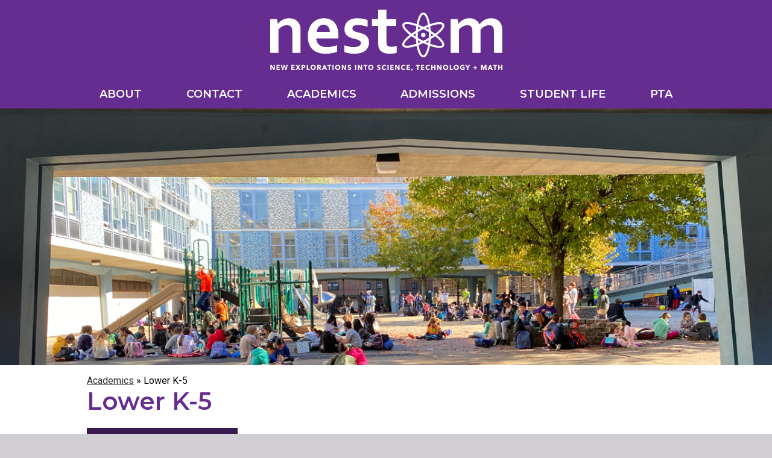

--- FILE ---
content_type: text/html;charset=UTF-8
request_url: https://www.nestmk12.net/apps/pages/lower_k-5
body_size: 16976
content:



































    
<!DOCTYPE html>
<!-- Powered by Edlio -->
    
        <html lang="en" class="edlio desktop">
    
    <!-- prod-cms-tomcat-v2026012101-002 -->
<head>
<script>
edlioCorpDataLayer = [{
"CustomerType": "Single Site",
"AccountExternalId": "0010b00002HJyA3AAL",
"WebsiteName": "New Explorations into Science, Technology & Math (NEST+m)",
"WebsiteId": "NESNEISTMM",
"DistrictExternalId": "",
"DistrictName": "",
"DistrictWebsiteId": ""
}];
</script>
<script>(function(w,d,s,l,i){w[l]=w[l]||[];w[l].push({'gtm.start':
new Date().getTime(),event:'gtm.js'});var f=d.getElementsByTagName(s)[0],
j=d.createElement(s),dl=l!='dataLayer'?'&l='+l:'';j.async=true;j.src=
'https://www.googletagmanager.com/gtm.js?id='+i+dl+ '&gtm_auth=53ANkNZTATx5fKdCYoahug&gtm_preview=env-1&gtm_cookies_win=x';f.parentNode.insertBefore(j,f);
})(window,document,'script','edlioCorpDataLayer','GTM-KFWJKNQ');</script>


<title>Lower K-5 - Academics - New Explorations into Science, Technology &amp; Math (NEST+m)</title>
<meta http-equiv="Content-Type" content="text/html; charset=UTF-8">
<meta name="description" content="(NEST+m) New Explorations into Science, Technology & Math (01M539) is located in New York, NY.">
<meta name="keywords" content="Lower Grades
Elementary
Gifted & Talented
G&T">
<meta property="og:title" content="Lower K-5"/>
<meta property="og:description" content="(NEST+m) New Explorations into Science, Technology & Math (01M539) is located in New York, NY."/>
<meta property="og:image" content="http://www.nestmk12.net/pics/NESNEISTMM_LOGO.gif"/>
<meta property="og:image:width" content="250"/>
<meta property="og:image:height" content="250"/>
<meta name="generator" content="Edlio CMS">
<meta name="referrer" content="always">
<meta name="viewport" content="width=device-width, initial-scale=1.0"/>
<link rel="apple-touch-icon" sizes="180x180" href="/apple-touch-icon.png">
<link rel="icon" type="image/png" href="/favicon-32x32.png" sizes="32x32">
<link rel="icon" href="/favicon.ico" type="image/x-icon">
<!--[if lt IE 9]><script src="/apps/js/common/html5shiv-pack-1769023939045.js"></script><![endif]-->
<link rel="stylesheet" href="/apps/shared/main-pack-1769023939045.css" type="text/css">
<link rel="stylesheet" href="/shared/main.css" type="text/css">
<link rel="stylesheet" href="/apps/webapps/global/public/css/site-pack-1769023939045.css" type="text/css">
<link rel="stylesheet" href="/apps/webapps/global/public/css/temp-pack-1769023939045.css" type="text/css">
<link rel="stylesheet" href="/apps/shared/web_apps-pack-1769023939045.css" type="text/css">
<script src="/apps/js/common/common-pack-1769023939045.js" type="text/javascript" charset="utf-8"></script>

<link href="/apps/js/common/fileicons-pack-1769023939045.css" type="text/css" rel="stylesheet">
<link href="/apps/js/components/magnific-popup-pack-1769023939045.css" type="text/css" rel="stylesheet">
<link href="/apps/js/pages/public_pages-pack-1769023939045.css" type="text/css" rel="stylesheet">
<link href="/apps/js/pages/jquery.slideshow-pack-1769023939045.css" type="text/css" rel="stylesheet">
<link href="/apps/js/pages/folder_links-pack-1769023939045.css" type="text/css" rel="stylesheet">
<script type="text/javascript" charset="utf-8" src="/apps/js/jquery/3.7.1/jquery-pack-1769023939045.js"></script>
<script type="text/javascript" charset="utf-8">
					var jq37 = jQuery.noConflict();
				</script>
<script src="/apps/js/common/microevent-pack-1769023939045.js" charset="utf-8"></script>
<script src="/apps/js/pages/jquery.slideshow-pack-1769023939045.js" charset="utf-8"></script>
<script src="/apps/js/components/magnific-popup-pack-1769023939045.js" charset="utf-8"></script>
<script src="/apps/js/components/spin-pack-1769023939045.js" charset="utf-8"></script>
<script src="/apps/js/components/image-lightbox-pack-1769023939045.js" charset="utf-8"></script>
<script src="/apps/js/pages/public_pages-pack-1769023939045.js" charset="utf-8"></script>
<script src="/apps/js/pages/submenu-pack-1769023939045.js" charset="utf-8"></script>
<script async src="https://www.googletagmanager.com/gtag/js?id=G-HC3PX9ZZVF"></script>
<script>
                   window.dataLayer = window.dataLayer || [];
                   function gtag(){dataLayer.push(arguments);}
                   gtag('js', new Date());
                   gtag('config', 'G-HC3PX9ZZVF');
                </script>
<script type="application/ld+json">
                    {
                        "@context": "http://schema.org",
                        "@type": "BreadcrumbList",
                        "itemListElement": [
                            
                            
                                {
                                    "@type": "ListItem",
                                    "position": 1,
                                    "item": {
                                        "@id": "http://www.nestmk12.net/apps/pages/index.jsp?uREC_ID=4443870&type=d",
                                        "name": "Academics"
                                    }
                                },
                                
                                {
                                    "@type": "ListItem",
                                    "position": 2,
                                    "item": {
                                        "@id": "http://www.nestmk12.net/apps/pages/index.jsp?uREC_ID=4443870&type=d&pREC_ID=",
                                        "name": "Lower K-5"
                                    }
                                }
                            
                        ]
                    }
                </script>
<script src="/apps/js/common/list-pack.js"></script>
<script type="text/javascript">
                window.edlio = window.edlio || {};
                window.edlio.isEdgeToEdge = true;
            </script>

<script type="text/javascript">
                document.addEventListener("DOMContentLoaded", function() {
                    const translateElement = document.getElementById("google_translate_element");
                    const mutationObserverCallback = function (mutationsList, observer) {
                        for (const mutation of mutationsList) {
                            if (mutation.type === 'childList') {
                                mutation.addedNodes.forEach(function (node) {
                                    if (node.nodeType === 1 && node.id === 'goog-gt-tt') {
                                        const form_element = document.getElementById("goog-gt-votingForm");
                                        if (form_element) {
                                            form_element.remove();
                                            observer.disconnect();
                                        }
                                    }
                                })
                            }
                        }
                    }

                    if (translateElement) {
                        const observer = new MutationObserver(mutationObserverCallback);
                        observer.observe(document.body, { childList: true, subtree: true });
                    }
                });
            </script>


</head>


    
	
		
		
			



<body >
<link rel="stylesheet" href="https://fonts.googleapis.com/css2?family=Material+Icons:wght@400;700" />

<header id="header_main" class="site-header1a site-header bg-color-1" aria-label="Main Site Header">

<a class="skip-to-content-link" href="#content_main">Skip to main content</a>
	<div class="school-name header-title">
		<a href="/" class="school-logo">
			<img class="logo-image" src="/pics/school_logo.svg" alt="">
			<div class="school-name-inner hidden">
				New Explorations into Science, Technology & Math (NEST+m)
			</div>
		</a>
	</div>

	<nav id="sitenav_main" class="sitenav sitenav-main nav-group megamenu" aria-label="Main Site Navigation">
		<button id="sitenav_main_mobile_toggle" class="nav-mobile-toggle accessible-megamenu-toggle animated"><span class="hidden">Main Menu Toggle</span><span class="nav-mobile-icon-indicator"><span class="nav-mobile-icon-indicator-inner"></span></span></button>
		<ul class="nav-menu">
			
				<li class="nav-item">
					<a href="javascript:;" ><span class="nav-item-inner">ABOUT</span></a>
					
						<div class="sub-nav">
							<ul class="sub-nav-group">
								
									
										<li class="sub-nav-item"><a href="/" >Home</a></li>
									
								
									
										<li class="sub-nav-item"><a href="/apps/pages/index.jsp?uREC_ID=4385631&type=d&pREC_ID=2681876" >Welcome</a></li>
									
								
									
										<li class="sub-nav-item"><a href="/apps/pages/index.jsp?uREC_ID=4385631&type=d&pREC_ID=2681968" >Our School</a></li>
									
								
									
										<li class="sub-nav-item"><a href="/apps/pages/index.jsp?uREC_ID=4385631&type=d&pREC_ID=2592926" >Administrative Team</a></li>
									
								
									
										<li class="sub-nav-item"><a href="/apps/pages/index.jsp?uREC_ID=4385631&type=d&pREC_ID=2684836" >School Leadership Team</a></li>
									
								
									
										<li class="sub-nav-item"><a href="/apps/staff/" >Directory</a></li>
									
								
									
										<li class="sub-nav-item"><a href="/apps/news/category/23574" >News</a></li>
									
								
									
										<li class="sub-nav-item"><a href="/apps/events/?id=0" >Calendar</a></li>
									
								
									
										<li class="sub-nav-item"><a href="/apps/pages/index.jsp?uREC_ID=4385631&type=d&pREC_ID=2592933" >Careers</a></li>
									
								
							</ul>
							<div class="mm-extra-content">
								
								<div class="info">
								
								</div>
							</div>
						</div>
					
				</li>
			
				<li class="nav-item">
					<a href="javascript:;" ><span class="nav-item-inner">CONTACT</span></a>
					
						<div class="sub-nav">
							<ul class="sub-nav-group">
								
									
										<li class="sub-nav-item"><a href="/apps/staff/" >Directory</a></li>
									
								
									
										<li class="sub-nav-item"><a href="/apps/pages/index.jsp?uREC_ID=4385658&type=d&pREC_ID=2681973"  target="_blank">Faculty & Staff List</a></li>
									
								
									
										<li class="sub-nav-item"><a href="/apps/pages/index.jsp?uREC_ID=4385658&type=d&pREC_ID=2592948" >Main Office</a></li>
									
								
									
										<li class="sub-nav-item"><a href="/apps/pages/index.jsp?uREC_ID=4385658&type=d&pREC_ID=2592949" >Parent Coordinator</a></li>
									
								
									
										<li class="sub-nav-item"><a href="/apps/pages/index.jsp?uREC_ID=4385658&type=d&pREC_ID=2592958" >School Nurse</a></li>
									
								
									
										<li class="sub-nav-item"><a href="/apps/pages/index.jsp?uREC_ID=4385658&type=d&pREC_ID=2592952" >College Office</a></li>
									
								
									
										<li class="sub-nav-item"><a href="/apps/pages/index.jsp?uREC_ID=4385658&type=d&pREC_ID=2592954" >Guidance Team</a></li>
									
								
									
										<li class="sub-nav-item"><a href="/apps/pages/index.jsp?uREC_ID=4387282&type=d&pREC_ID=2595299" >PTA</a></li>
									
								
									
										<li class="sub-nav-item"><a href="/apps/events/?id=0"  target="_blank">Calendar</a></li>
									
								
							</ul>
							<div class="mm-extra-content">
								
								<div class="info">
								
								</div>
							</div>
						</div>
					
				</li>
			
				<li class="nav-item">
					<a href="javascript:;" ><span class="nav-item-inner">ACADEMICS</span></a>
					
						<div class="sub-nav">
							<ul class="sub-nav-group">
								
									
										<li class="sub-nav-item"><a href="/apps/pages/index.jsp?uREC_ID=4443870&type=d&pREC_ID=2593244" >Lower K-5</a></li>
									
								
									
										<li class="sub-nav-item"><a href="/apps/pages/index.jsp?uREC_ID=4443870&type=d&pREC_ID=2593494" >Middle 6-8</a></li>
									
								
									
										<li class="sub-nav-item"><a href="/apps/pages/index.jsp?uREC_ID=4443870&type=d&pREC_ID=2593938" >Upper 9-12</a></li>
									
								
									
										<li class="sub-nav-item"><a href="/apps/pages/index.jsp?uREC_ID=4443870&type=d&pREC_ID=2594248"  target="_blank">Support Services</a></li>
									
								
									
										<li class="sub-nav-item"><a href="/apps/pages/index.jsp?uREC_ID=4443870&type=d&pREC_ID=2593495" >Summer Reading</a></li>
									
								
							</ul>
							<div class="mm-extra-content">
								
								<div class="info">
								
								</div>
							</div>
						</div>
					
				</li>
			
				<li class="nav-item">
					<a href="javascript:;" ><span class="nav-item-inner">ADMISSIONS</span></a>
					
						<div class="sub-nav">
							<ul class="sub-nav-group">
								
									
										<li class="sub-nav-item"><a href="/apps/pages/index.jsp?uREC_ID=4385869&type=d&pREC_ID=2594283" >School Tours</a></li>
									
								
									
										<li class="sub-nav-item"><a href="/apps/pages/index.jsp?uREC_ID=4385869&type=d&pREC_ID=2594284" >Registration</a></li>
									
								
									
										<li class="sub-nav-item"><a href="/apps/pages/index.jsp?uREC_ID=4385869&type=d&pREC_ID=2594403" >Orientation</a></li>
									
								
									
										<li class="sub-nav-item"><a href="/apps/pages/index.jsp?uREC_ID=4385869&type=d&pREC_ID=2593254" >Lower K-5</a></li>
									
								
									
										<li class="sub-nav-item"><a href="/apps/pages/index.jsp?uREC_ID=4385869&type=d&pREC_ID=2594426" >Middle 6-8</a></li>
									
								
									
										<li class="sub-nav-item"><a href="/apps/pages/index.jsp?uREC_ID=4385869&type=d&pREC_ID=2594444" >Upper 9-12</a></li>
									
								
							</ul>
							<div class="mm-extra-content">
								
								<div class="info">
								
								</div>
							</div>
						</div>
					
				</li>
			
				<li class="nav-item">
					<a href="javascript:;" ><span class="nav-item-inner">STUDENT LIFE</span></a>
					
						<div class="sub-nav">
							<ul class="sub-nav-group">
								
									
										<li class="sub-nav-item"><a href="/apps/pages/index.jsp?uREC_ID=4387120&type=d&pREC_ID=2594795" >Accounts</a></li>
									
								
									
										<li class="sub-nav-item"><a href="/apps/pages/index.jsp?uREC_ID=4387120&type=d&pREC_ID=2594813"  target="_blank">Afterschool</a></li>
									
								
									
										<li class="sub-nav-item"><a href="https://sites.google.com/nestmk12.net/nest-m-athletics-home/home" >Athletics</a></li>
									
								
									
										<li class="sub-nav-item"><a href="/apps/pages/index.jsp?uREC_ID=4387120&type=d&pREC_ID=2594864" >Attendance</a></li>
									
								
									
										<li class="sub-nav-item"><a href="/apps/pages/index.jsp?uREC_ID=4387120&type=d&pREC_ID=2594952" >Arrival & Dismissal</a></li>
									
								
									
										<li class="sub-nav-item"><a href="/apps/pages/index.jsp?uREC_ID=4385646&type=d&pREC_ID=2592937" >A/B Calendar</a></li>
									
								
									
										<li class="sub-nav-item"><a href="/apps/pages/index.jsp?uREC_ID=4387120&type=d&pREC_ID=2686133" >Bell Schedule</a></li>
									
								
									
										<li class="sub-nav-item"><a href="/apps/events/?id=0" >Calendar</a></li>
									
								
									
										<li class="sub-nav-item"><a href="/apps/pages/index.jsp?uREC_ID=4386688&type=d" >Classroom Supplies</a></li>
									
								
									
										<li class="sub-nav-item"><a href="/apps/pages/index.jsp?uREC_ID=4387120&type=d&pREC_ID=2594958" >Clubs & Activities</a></li>
									
								
									
										<li class="sub-nav-item"><a href="/apps/pages/index.jsp?uREC_ID=4387120&type=d&pREC_ID=2594959" >Forms & FAQs</a></li>
									
								
									
										<li class="sub-nav-item"><a href="/apps/pages/index.jsp?uREC_ID=4385658&type=d&pREC_ID=2592954"  target="_blank">Guidance Counselors</a></li>
									
								
									
										<li class="sub-nav-item"><a href="/apps/pages/index.jsp?uREC_ID=4387120&type=d&pREC_ID=2594961" >Handbook</a></li>
									
								
									
										<li class="sub-nav-item"><a href="https://www.schools.nyc.gov/school-life/food/menus" >Lunch Menu</a></li>
									
								
									
										<li class="sub-nav-item"><a href="/apps/pages/index.jsp?uREC_ID=4387120&type=d&pREC_ID=2594981" >Parent Teacher Conferences</a></li>
									
								
									
										<li class="sub-nav-item"><a href="/apps/pages/index.jsp?uREC_ID=4387120&type=d&pREC_ID=2594982" >Policies</a></li>
									
								
									
										<li class="sub-nav-item"><a href="/apps/pages/index.jsp?uREC_ID=4387120&type=d&pREC_ID=2595432" >Seniors</a></li>
									
								
									
										<li class="sub-nav-item"><a href="/apps/pages/index.jsp?uREC_ID=4387120&type=d&pREC_ID=2684507"  target="_blank">Social</a></li>
									
								
									
										<li class="sub-nav-item"><a href="/apps/pages/index.jsp?uREC_ID=4387120&type=d&pREC_ID=2594983" >Student Opportunities</a></li>
									
								
									
										<li class="sub-nav-item"><a href="/apps/pages/index.jsp?uREC_ID=4387120&type=d&pREC_ID=2594984" >Student Government</a></li>
									
								
									
										<li class="sub-nav-item"><a href="/apps/pages/index.jsp?uREC_ID=4443870&type=d&pREC_ID=2593495" >Summer Reading</a></li>
									
								
									
										<li class="sub-nav-item"><a href="/apps/pages/index.jsp?uREC_ID=4387120&type=d&pREC_ID=2594986" >Tech Support</a></li>
									
								
									
										<li class="sub-nav-item"><a href="/apps/pages/index.jsp?uREC_ID=4387120&type=d&pREC_ID=2594987" >Transportation</a></li>
									
								
									
										<li class="sub-nav-item"><a href="/apps/pages/index.jsp?uREC_ID=4387120&type=d&pREC_ID=2712872"  target="_blank">Tutoring</a></li>
									
								
									
										<li class="sub-nav-item"><a href="/apps/pages/index.jsp?uREC_ID=4387286&type=d&pREC_ID=2595221" >Volunteer</a></li>
									
								
									
										<li class="sub-nav-item"><a href="/apps/pages/index.jsp?uREC_ID=4387120&type=d&pREC_ID=2594989" >Yearbook</a></li>
									
								
							</ul>
							<div class="mm-extra-content">
								
								<div class="info">
								
								</div>
							</div>
						</div>
					
				</li>
			
				<li class="nav-item">
					<a href="/apps/pages/index.jsp?uREC_ID=4387282&type=d&pREC_ID=2595299" ><span class="nav-item-inner">PTA</span></a>
					
						<div class="sub-nav">
							<ul class="sub-nav-group">
								
									
										<li class="flyout">
											<a href="javascript:;" >About</a>
											<ul class="flyout-group">
												
													<li class="sub-nav-item"><a href="/apps/pages/index.jsp?uREC_ID=4387283&type=d&pREC_ID=2685030" >Mission</a></li>
												
													<li class="sub-nav-item"><a href="/apps/pages/index.jsp?uREC_ID=4387283&type=d&pREC_ID=2595202" >Executive Committee</a></li>
												
													<li class="sub-nav-item"><a href="/apps/events/?id=1" >Calendar</a></li>
												
											</ul>
										</li>
									
								
									
										<li class="flyout">
											<a href="javascript:;" >Get Involved</a>
											<ul class="flyout-group">
												
													<li class="sub-nav-item"><a href="https://nestmpta.app.neoncrm.com/np/clients/nestmpta/donation.jsp" >Donate</a></li>
												
													<li class="sub-nav-item"><a href="/apps/pages/index.jsp?uREC_ID=4387286&type=d&pREC_ID=2595221" >Volunteer</a></li>
												
													<li class="sub-nav-item"><a href="https://nestmpta.app.neoncrm.com/np/clients/nestmpta/login.jsp" >Join PTA Connect</a></li>
												
													<li class="sub-nav-item"><a href="/apps/pages/index.jsp?uREC_ID=4387286&type=d&pREC_ID=2595223" >Alumni</a></li>
												
											</ul>
										</li>
									
								
									
										<li class="flyout">
											<a href="javascript:;" >Events</a>
											<ul class="flyout-group">
												
													<li class="sub-nav-item"><a href="/apps/pages/index.jsp?uREC_ID=4387287&type=d&pREC_ID=2595224" >Auction & Gala</a></li>
												
													<li class="sub-nav-item"><a href="/apps/pages/index.jsp?uREC_ID=4387287&type=d&pREC_ID=2595226" >Back to School Bash</a></li>
												
													<li class="sub-nav-item"><a href="/apps/pages/index.jsp?uREC_ID=4387287&type=d&pREC_ID=2595227" >Bake Sales</a></li>
												
													<li class="sub-nav-item"><a href="/apps/pages/index.jsp?uREC_ID=4387287&type=d&pREC_ID=2595228" >Book Fair & Read-A-Thon</a></li>
												
													<li class="sub-nav-item"><a href="/apps/pages/index.jsp?uREC_ID=4387287&type=d&pREC_ID=2595229" >Fright Night</a></li>
												
											</ul>
										</li>
									
								
									
										<li class="flyout">
											<a href="javascript:;" >Committees</a>
											<ul class="flyout-group">
												
													<li class="sub-nav-item"><a href="/apps/pages/index.jsp?uREC_ID=4387289&type=d&pREC_ID=2595233" >Graduation Committees</a></li>
												
													<li class="sub-nav-item"><a href="/apps/pages/index.jsp?uREC_ID=4387289&type=d&pREC_ID=2595234" >Whole Child</a></li>
												
													<li class="sub-nav-item"><a href="/apps/pages/index.jsp?uREC_ID=4387289&type=d" >Lunar New Year</a></li>
												
											</ul>
										</li>
									
								
									
										<li class="flyout">
											<a href="javascript:;" >PTA Support</a>
											<ul class="flyout-group">
												
													<li class="sub-nav-item"><a href="/apps/pages/index.jsp?uREC_ID=4387290&type=d&pREC_ID=2595238" >Babysitting Board</a></li>
												
													<li class="sub-nav-item"><a href="/apps/pages/index.jsp?uREC_ID=4387290&type=d&pREC_ID=2595235" >Classroom Supplies</a></li>
												
													<li class="sub-nav-item"><a href="/apps/pages/index.jsp?uREC_ID=4387290&type=d&pREC_ID=2595298" >Grants</a></li>
												
													<li class="sub-nav-item"><a href="/apps/pages/index.jsp?uREC_ID=4387290&type=d&pREC_ID=2595242" >Private Bus</a></li>
												
													<li class="sub-nav-item"><a href="/apps/pages/index.jsp?uREC_ID=4387290&type=d&pREC_ID=2595243" >Reimbursement Check/Item Request</a></li>
												
													<li class="sub-nav-item"><a href="/apps/pages/index.jsp?uREC_ID=4387290&type=d&pREC_ID=2595245" >Small Businesses</a></li>
												
													<li class="sub-nav-item"><a href="/apps/pages/index.jsp?uREC_ID=4387290&type=d&pREC_ID=2595297" >School Store</a></li>
												
													<li class="sub-nav-item"><a href="/apps/pages/index.jsp?uREC_ID=4387290&type=d&pREC_ID=2595244" >Teaching Assistants</a></li>
												
											</ul>
										</li>
									
								
							</ul>
							<div class="mm-extra-content">
								
								<div class="info">
								
								</div>
							</div>
						</div>
					
				</li>
			
		</ul>
	</nav>

</header>
<main id="content_main" class="site-content" aria-label="Main Site Content" tabindex="-1">


		
	
    

    


<style>
	:root {
		--primary-color: rgb(102,45,145);
		--over-primary-color: rgb(255, 255, 255);
		--secondary-color: rgb(57,26,81);
		--over-secondary-color: rgb(255, 255, 255);
	}
</style>

	<div class="hero-wrapper">



        <div class="page-block page-block-photos ">






        <div class="stack-photo">
                <div class="faux-figure">  
                        <a href="https://3.files.edl.io/26ea/25/07/24/175826-4ba45fe2-b166-4255-b5ba-5bb6eea895fb.png" target="_blank" class="large-photo-link gallery">

                        <img src="https://3.files.edl.io/a441/25/07/24/175826-4bcd7d1b-473a-4bcb-8e84-9e83ca09affa.png" class="the-photo-ete" alt="Lower Grades students have recess in the Main Courtyard.">

                        </a>

                </div>	
        </div>

        </div>
     
	</div>



    
    
        <link rel="stylesheet" href="/apps/shared/edge-to-edge.css" type="text/css">
        
    

















    

    








    <span id="breadcrumbs" class="breadcrumb not-edge-to-edge ">
    
    <a href="/apps/pages/index.jsp?uREC_ID=4443870&type=d" aria-label="Back to Academics">Academics</a>

    
        
        
            <!-- skip last element -->
            
    

    
        &raquo; <span>Lower K-5</span>
    

    </span>





        <h1 class="pageTitle not-edge-to-edge">Lower K-5</h1>
    


<div class="left-hero pages-content-wrapper style-overwrite not-edge-to-edge ">




<script>
	var script = document.createElement('script');
	script.src = "https://cdnjs.cloudflare.com/ajax/libs/tota11y/0.1.6/tota11y.min.js";

	if(getQueryString('tota11y') === 'true') {
		document.head.append(script);
	}	

	function getQueryString (field, url) {
		var href = url ? url : window.location.href;
		var reg = new RegExp( '[?&]' + field + '=([^&#]*)', 'i' );
		var string = reg.exec(href);
		return string ? string[1] : null;
	}
</script>

<div class="pages-left-column-wrapper" 
	style="margin-left: -262px;"
> 
	<div class="pages-left-column pages-column" 
			style="margin-left: 262px"
	>



		<div class="page-block page-block-text  ">
			<div class="placeholder-tinymce-text" style="text-align: left;">&#160;</div>
<div class="placeholder-tinymce-text" style="text-align: left;"><span style="font-size: 18pt; color: #686868;">In the Lower Grades (Grades K&#8211;5), teachers encourage our children&#8217;s imagination and love of learning as they become confident students with a strong ability to articulate their ideas and use different strategies of inquiry to explore complex concepts.</span></div>
<div class="placeholder-tinymce-text" style="text-align: left;">&#160;</div>
<div class="placeholder-tinymce-text" style="text-align: left;">Our core curriculum includes Teachers College Reading and Writing Project, Fundations, Heggerty, Singapore Math/Eureka Math, and Passport to Social Studies. NEST+m believes in supporting the whole child, and we have daily and weekly social/emotional learning lessons through Sanford Harmony curriculum.</div>
<div class="placeholder-tinymce-text" style="text-align: left;">&#160;</div>
<div class="placeholder-tinymce-text" style="text-align: left;">In addition to our classroom curriculum, our Specials offerings include Art, Music, STEMscopes Science and Physical Education. K-2 students learn Chess, Grades 3-5 have dance residencies with Alvin Ailey and Dancing Classrooms. Grade 5 also studies Technology. Grades 1-5 visit our Library bi-weekly for read aloud and selection of high-interest children&#8217;s literature. Lunchtime clubs include Green Team and Student Government.</div>
<div class="placeholder-tinymce-text" style="text-align: left;">&#160;</div>
<div class="placeholder-tinymce-text" style="text-align: left;">We believe that New York City is the world&#8217;s greatest classroom, and the students embark on numerous field trips throughout the year, both in conjunction with their studies and to take advantage of the city&#8217;s cultural offerings. All Lower Grades families will be invited to participate in bi-monthly Family Fridays, a program in which parents/guardians are invited to begin the school day with their child in the classroom.</div>
	</div>
		<div class="page-block page-block-text  ">
			<h2 style="text-align: center;"><span style="color: #686868;">OUR STUDENTS</span></h2>
	</div>


        <div class="page-block page-block-photos ">


                <div class="photo-rotator">
                    <script class="photo-show-json" type="application/json">{"mode":"rotate","width":"constrained","type":"photos","items":[{"caption":"","altText":" ","versions":[{"width":1200,"url":"https://3.files.edl.io/5c0a/24/07/02/221401-7461685f-67e5-4374-816e-bd3b40b05d83.jpg","height":900},{"width":1440,"url":"https://3.files.edl.io/0d55/24/07/02/221401-97944afb-cc2a-4ca6-9bb7-208ffbd42114.jpg","height":1080}]},{"caption":"","altText":" ","versions":[{"width":901,"url":"https://3.files.edl.io/7f39/24/07/02/221400-b0090f67-e1ab-4ce2-ba1a-3b90faff5bb5.jpg","height":676}]},{"caption":"","altText":" ","versions":[{"width":901,"url":"https://3.files.edl.io/42df/24/07/02/221401-4f7a2b86-6eb4-4526-b2c6-5a9946c1575d.jpg","height":676}]},{"caption":"","altText":" ","versions":[{"width":1200,"url":"https://3.files.edl.io/908e/24/07/02/221401-8d9fcc3b-6b7b-4386-ab90-d34447f81fbf.jpg","height":900},{"width":1440,"url":"https://3.files.edl.io/7fd8/24/07/02/221402-745b7694-ed4c-4e16-907d-533f4bbd9643.jpg","height":1080}]}]}</script>
                </div>

                <noscript>




        <div class="stack-photo">
                <div class="faux-figure">  
                        <a href="https://3.files.edl.io/0d55/24/07/02/221401-97944afb-cc2a-4ca6-9bb7-208ffbd42114.jpg" target="_blank" class="large-photo-link gallery">

                        <img src="https://3.files.edl.io/0d55/24/07/02/221401-97944afb-cc2a-4ca6-9bb7-208ffbd42114.jpg" class="the-photo" alt=" ">

                        </a>

                </div>	
        </div>




        <div class="stack-photo">
                <div class="faux-figure">  
                        <a href="https://3.files.edl.io/7f39/24/07/02/221400-b0090f67-e1ab-4ce2-ba1a-3b90faff5bb5.jpg" target="_blank" class="large-photo-link gallery">

                        <img src="https://3.files.edl.io/7f39/24/07/02/221400-b0090f67-e1ab-4ce2-ba1a-3b90faff5bb5.jpg" class="the-photo" alt=" ">

                        </a>

                </div>	
        </div>




        <div class="stack-photo">
                <div class="faux-figure">  
                        <a href="https://3.files.edl.io/42df/24/07/02/221401-4f7a2b86-6eb4-4526-b2c6-5a9946c1575d.jpg" target="_blank" class="large-photo-link gallery">

                        <img src="https://3.files.edl.io/42df/24/07/02/221401-4f7a2b86-6eb4-4526-b2c6-5a9946c1575d.jpg" class="the-photo" alt=" ">

                        </a>

                </div>	
        </div>




        <div class="stack-photo">
                <div class="faux-figure">  
                        <a href="https://3.files.edl.io/7fd8/24/07/02/221402-745b7694-ed4c-4e16-907d-533f4bbd9643.jpg" target="_blank" class="large-photo-link gallery">

                        <img src="https://3.files.edl.io/7fd8/24/07/02/221402-745b7694-ed4c-4e16-907d-533f4bbd9643.jpg" class="the-photo" alt=" ">

                        </a>

                </div>	
        </div>
                </noscript>

        </div>
     
		<div class="page-block page-block-text  ">
			<h2 style="text-align: center;"><span style="color: #686868;">CURRICULUM&#160;</span></h2>
<div style="text-align: left;">Please see the Curriculum Summary below for each of our core academic subjects: Reading, Writing, Math and Social Studies, and Specials&#160; (<a tabindex="0" href="https://sites.google.com/nestmk12.net/lgspecials?usp=sharing%5C" target="_blank" rel="noopener">Art, Physical Education, Music and Technology</a>) listed by grade.</div>
	</div>
		<div class="page-block page-block-text  ">
			<div class="collapsible-block">
				<div class="collapsible-header" tabindex="0" aria-expanded="false" aria-controls="text_block_51164566" role="button">
							<p><strong>KINDERGARTEN</strong></p>
					<svg viewBox="0 0 2048 2048" aria-label="Expand for content">
						<use class="collapsibleIcon" xmlns:xlink="http://www.w3.org/1999/xlink" xlink:href="/apps/webapps/next/global/blazer/icons/icons.svg#caret-right"></use>
					</svg>
				</div>
				<div class="collapsible-content" id="text_block_51164566" aria-hidden="true">
					<h3><span style="color: #676565;">Reading</span></h3>
<ul>
<li>We Are Readers</li>
<li>Fundations/Heggerty</li>
<li>Emergent Reading: Looking Closely at Familiar Texts</li>
<li>Super Powers: Reading with Phonics and Sight Word Power</li>
<li>Bigger Books, Bigger Reading Muscles</li>
<li>Becoming Avid Readers</li>
<li>Growing Expertise in Little Books: Reading for Information</li>
<li>Readers are Resourceful: Tackling Hard Words and Tricky Parts in Books</li>
</ul>
<h3>&#160;</h3>
<h3>Writing</h3>
<div>
<ul class="ul1">
<li class="li1">Launching the Writing Workshop</li>
<li class="li1">Show &amp; Tell: From Labels to Pattern Books</li>
<li class="li1">Writing for Readers: Writing Readable True Stories</li>
<li class="li1">How-To Books: Writing to Teach Others</li>
<li class="li1">Persuasive Writing of All Kinds: Using Words to Make a Change</li>
<li class="li1">Crafting Stories</li>
</ul>
<div>&#160;</div>
<div>&#160;</div>
</div>
<h3>Math</h3>
<ul>
<li>Numbers to 0 to 10</li>
<li>Number Bonds</li>
<li>Addition within 10, Subtraction within 10</li>
<li>Ordinal Numbers</li>
<li>Numbers to 20</li>
<li>Shapes,</li>
<li>Length</li>
<li>Comparing Numbers</li>
<li>Graphs</li>
</ul>
<h3>&#160;</h3>
<h3>Social Studies</h3>
<ul>
<li>My School and School Community</li>
<li>Self and Others: Individual Development and Cultural Identity</li>
<li>The Community</li>
<li>Families, Change and Time</li>
</ul>
				</div>
			</div>
	</div>
		<div class="page-block page-block-text  ">
			<div class="collapsible-block">
				<div class="collapsible-header" tabindex="0" aria-expanded="false" aria-controls="text_block_51164567" role="button">
							<p><strong>FIRST GRADE</strong></p>
					<svg viewBox="0 0 2048 2048" aria-label="Expand for content">
						<use class="collapsibleIcon" xmlns:xlink="http://www.w3.org/1999/xlink" xlink:href="/apps/webapps/next/global/blazer/icons/icons.svg#caret-right"></use>
					</svg>
				</div>
				<div class="collapsible-content" id="text_block_51164567" aria-hidden="true">
					<div class="placeholder-tinymce-text">
<h3>Reading</h3>
<ul>
<li>Building Good Reading Habits</li>
<li>Reading Non-Fiction</li>
<li>Fluency</li>
<li>Phonics &amp; Comprehension</li>
<li>Meeting Characters and Learning Lessons: A Study of Story Elements</li>
<li>Fundations/Heggerty</li>
</ul>
</div>
<h3 class="placeholder-tinymce-text">&#160;</h3>
<h3 class="placeholder-tinymce-text">Writing</h3>
<div class="placeholder-tinymce-text">
<ul>
<li class="tinymce-block">Small Moments</li>
<li class="tinymce-block">How-To</li>
<li class="tinymce-block">Non-Fiction Chapter Books</li>
<li class="tinymce-block">Opinion: Writing Reviews</li>
<li class="tinymce-block">Realistic Fiction Chapter Books</li>
<li class="tinymce-block">Poetry</li>
</ul>
</div>
<h3 class="placeholder-tinymce-text">&#160;</h3>
<h3 class="placeholder-tinymce-text">Math</h3>
<div class="placeholder-tinymce-text">
<ul>
<li class="tinymce-block">Review: Numbers to 20</li>
<li class="tinymce-block">Addition and Subtraction to 40</li>
<li class="tinymce-block">Multiplication &amp; Division</li>
<li class="tinymce-block">Fractions: Making Halves and Fourths</li>
<li class="tinymce-block">Time</li>
<li class="tinymce-block">Addition and Subtraction to 120</li>
<li class="tinymce-block">Money</li>
</ul>
</div>
<h3 class="placeholder-tinymce-text">&#160;</h3>
<h3 class="placeholder-tinymce-text">Social Studies</h3>
<div class="placeholder-tinymce-text">
<ul>
<li class="tinymce-block">Family &amp; Community</li>
<li class="tinymce-block">Families: Now and Long Ago</li>
<li class="tinymce-block">
<p class="p1" style="padding: 0px; margin: 0px;">Bird Study</p>
</li>
</ul>
</div>
				</div>
			</div>
	</div>
		<div class="page-block page-block-text  ">
			<div class="collapsible-block">
				<div class="collapsible-header" tabindex="0" aria-expanded="false" aria-controls="text_block_51164568" role="button">
							<p><strong>SECOND GRADE</strong></p>
					<svg viewBox="0 0 2048 2048" aria-label="Expand for content">
						<use class="collapsibleIcon" xmlns:xlink="http://www.w3.org/1999/xlink" xlink:href="/apps/webapps/next/global/blazer/icons/icons.svg#caret-right"></use>
					</svg>
				</div>
				<div class="collapsible-content" id="text_block_51164568" aria-hidden="true">
					<h3 class="placeholder-tinymce-text">Reading</h3>
<ul class="ol1">
<li>Fundations/Heggerty</li>
<li class="li1">Second Grade Big Kid Readers</li>
<li class="li1">Becoming Experts: Reading Nonfiction</li>
<li class="li1">Keeping Track of Longer Books</li>
<li class="li1">Mystery Book Clubs</li>
<li class="li1">Reading Informational Books for Research</li>
<li class="li1">Graphic Novels</li>
</ul>
<div>&#160;</div>
<h3 class="placeholder-tinymce-text">&#160;</h3>
<h3 class="placeholder-tinymce-text">Writing</h3>
<ul class="ol1">
<li class="li1">Writing about Small Moments that Matter</li>
<li class="li1">Information Book Writing; Writing about Topics of Interest</li>
<li class="li1">Opinion Writing; Writing about Awesome Topics</li>
<li class="li1">Poetry: Big Thoughts in Small Packages</li>
<li class="li1">Insect Research Writing: Using Research to Guide our Writing</li>
<li class="li1">Graphic Novel Writing</li>
</ul>
<div>&#160;</div>
<h3 class="placeholder-tinymce-text">&#160;</h3>
<h3 class="placeholder-tinymce-text">Math</h3>
<div class="placeholder-tinymce-text">
<ul>
<li class="tinymce-block">Numbers to 1,000</li>
<li class="tinymce-block">Addition and Subtraction</li>
<li class="tinymce-block">Length</li>
<li class="tinymce-block">Multiplication and Division</li>
<li class="tinymce-block">Money</li>
<li class="tinymce-block">Fractions</li>
<li class="tinymce-block">Time</li>
<li class="tinymce-block">Tables and Graphs</li>
<li class="tinymce-block">Geometry</li>
</ul>
</div>
<h3 class="placeholder-tinymce-text">&#160;</h3>
<h3 class="placeholder-tinymce-text">Social Studies</h3>
<div class="placeholder-tinymce-text">
<ul>
<li>Our Communities Geography</li>
<li>NYC Overtime</li>
<li>Urban Suburban and Rural</li>
<li>Rights, Rules, and Responsibilities</li>
</ul>
</div>
				</div>
			</div>
	</div>
		<div class="page-block page-block-text  ">
			<div class="collapsible-block">
				<div class="collapsible-header" tabindex="0" aria-expanded="false" aria-controls="text_block_51164569" role="button">
							<p><strong>THIRD GRADE</strong></p>
					<svg viewBox="0 0 2048 2048" aria-label="Expand for content">
						<use class="collapsibleIcon" xmlns:xlink="http://www.w3.org/1999/xlink" xlink:href="/apps/webapps/next/global/blazer/icons/icons.svg#caret-right"></use>
					</svg>
				</div>
				<div class="collapsible-content" id="text_block_51164569" aria-hidden="true">
					<h3 class="placeholder-tinymce-text">Reading</h3>
<div class="placeholder-tinymce-text">&#160;</div>
<ul class="ol1">
<li class="li1">Building a Reading Life</li>
<li class="li1">Social Issues Book Clubs</li>
<li class="li1">Research Clubs</li>
<li class="li1">Character Studies</li>
<li class="li1">Close Reading (Test Prep)</li>
<li class="li1">Exploring Literary Classics</li>
</ul>
<h3 class="placeholder-tinymce-text">&#160;</h3>
<h3 class="placeholder-tinymce-text">Writing</h3>
<div class="placeholder-tinymce-text">
<ul class="ol1">
<li class="li1">Crafting True Stories</li>
<li class="li1">Change the World: Persuasive Writing</li>
<li class="li1">Writing about Research</li>
<li class="li1">Baby Literary Essay</li>
<li class="li1">Close Writing (Test Prep)</li>
<li class="li1">Once Upon a Time</li>
</ul>
</div>
<h3 class="placeholder-tinymce-text">&#160;</h3>
<h3 class="placeholder-tinymce-text">Math</h3>
<div class="placeholder-tinymce-text">
<ul>
<li class="tinymce-block">Place Value</li>
<li class="tinymce-block">Number Patterns &amp; Rounding</li>
<li class="tinymce-block">Addition &amp; Subtraction to 1,000</li>
<li class="tinymce-block">Multiplication &amp; Division by 2 &amp; 3 digit numbers</li>
<li class="tinymce-block">Length, Weight, Capacity</li>
<li class="tinymce-block">Money</li>
<li class="tinymce-block">Time</li>
<li class="tinymce-block">Fractions</li>
<li class="tinymce-block">Interpreting data</li>
<li class="tinymce-block">Geometry</li>
<li class="tinymce-block">Area and Perimeter</li>
</ul>
</div>
<h3 class="placeholder-tinymce-text">&#160;</h3>
<h3 class="placeholder-tinymce-text">Social Studies</h3>
<div class="placeholder-tinymce-text">
<ul>
<li>Geography</li>
<li>Case study of China</li>
<li>Case study of Egypt</li>
<li>Case study of Peru</li>
</ul>
</div>
				</div>
			</div>
	</div>
		<div class="page-block page-block-text  ">
			<div class="collapsible-block">
				<div class="collapsible-header" tabindex="0" aria-expanded="false" aria-controls="text_block_51164570" role="button">
							<p><strong>FOURTH GRADE</strong></p>
					<svg viewBox="0 0 2048 2048" aria-label="Expand for content">
						<use class="collapsibleIcon" xmlns:xlink="http://www.w3.org/1999/xlink" xlink:href="/apps/webapps/next/global/blazer/icons/icons.svg#caret-right"></use>
					</svg>
				</div>
				<div class="collapsible-content" id="text_block_51164570" aria-hidden="true">
					<h3 class="placeholder-tinymce-text">&#160;</h3>
<h3 class="placeholder-tinymce-text">Reading</h3>
<div class="placeholder-tinymce-text">
<ul class="ol1">
<li class="li1">Poetry, Poets, and Becoming Writers</li>
<li class="li1">Reading the Weather, Reading the World</li>
<li class="li1">Interpreting Characters</li>
<li class="li1">Test Prep</li>
<li class="li1">Reading History</li>
<li class="li1">Immigration Book Clubs</li>
</ul>
<div>&#160;</div>
<h3>Writing</h3>
<div>
<ul class="ol1">
<li class="li1">Poetry</li>
<li class="li1">Persuasive/Opinion Essays</li>
<li class="li1">Literary Essays</li>
<li class="li1">Test Prep&#160;</li>
<li class="li1">Bringing History to Life (Informational Writing - American Revolution)</li>
<li class="li1">Historical Fiction Immigration Stories</li>
</ul>
</div>
</div>
<h3 class="placeholder-tinymce-text">&#160;</h3>
<h3 class="placeholder-tinymce-text">Math</h3>
<div class="placeholder-tinymce-text">
<ul class="ol1">
<li class="li1">Whole Numbers</li>
<li class="li1">Four Operations of Whole Numbers</li>
<li class="li1">Intro to Fractions</li>
<li class="li1">Four Operations of Fractions</li>
<li class="li1">Measurement</li>
<li class="li1">Geometry</li>
<li class="li1">Area &amp; Perimeter</li>
<li class="li1">Bar graphs &amp; Line Plots&#160;</li>
<li class="li1">Volume</li>
<li class="li1">12. Test Prep</li>
<li class="li1">Intro to Decimals</li>
<li class="li1">Four Operations of Decimals</li>
</ul>
</div>
<h3 class="placeholder-tinymce-text">&#160;</h3>
<h3 class="placeholder-tinymce-text">Social Studies</h3>
<div class="placeholder-tinymce-text">
<div>
<ul>
<li class="p1">The Geography of NYS</li>
<li class="p1">Native Americans of NYS</li>
<li class="p1">Colonial &amp; Revolutionary Periods in NYS</li>
<li class="p1">Making NYS:&#160; Immigration &amp; Industrialization</li>
</ul>
</div>
</div>
				</div>
			</div>
	</div>
		<div class="page-block page-block-text  ">
			<div class="collapsible-block">
				<div class="collapsible-header" tabindex="0" aria-expanded="false" aria-controls="text_block_51164571" role="button">
							<p><strong>FIFTH GRADE</strong></p>
					<svg viewBox="0 0 2048 2048" aria-label="Expand for content">
						<use class="collapsibleIcon" xmlns:xlink="http://www.w3.org/1999/xlink" xlink:href="/apps/webapps/next/global/blazer/icons/icons.svg#caret-right"></use>
					</svg>
				</div>
				<div class="collapsible-content" id="text_block_51164571" aria-hidden="true">
					<h3>Humanities Units (Reading, Writing &amp; Social Studies)&#160;</h3>
<ul class="ol1">
<li class="li1">Narrative Writing: Identity</li>
<li class="li1">Journalism, Democracy &amp; Human Rights</li>
<li class="li1">Civil Rights Movement, Poetry &amp; Persuasive Letter Writing</li>
<li class="li1">Informational Writing: Complex Civilizations</li>
<li class="li1">Westward Expansion &amp; Reader's Theater</li>
</ul>
<h3 class="placeholder-tinymce-text">&#160;</h3>
<h3 class="placeholder-tinymce-text">Math</h3>
<div class="placeholder-tinymce-text">
<ul>
<li>Number Sense and Operations: Decimals, Fractions, Pattern Recognition</li>
<li>Geometry: Angles, 2D shapes, 3D figures, and Related computations</li>
<li>Measurement and Data:&#160; Graphing, Central Tendency</li>
<li>
<p class="p1" style="padding: 0px; margin: 0px;">Algebraic Thinking and Advanced Skill Development: Variables, Linear Equations</p>
</li>
<li>Throughout all units: Logical reasoning, Out-of-the box thinking, Real world connections</li>
</ul>
<div>&#160;</div>
<div>&#160;</div>
<h3><strong>Science</strong></h3>
<div>&#160;</div>
<div>
<ul class="ul1">
<li class="li1">Earth and Space Science: Earth&#8217;s Systems, Water on Earth, Sun&#8211;Earth&#8211;Moon Relationships</li>
<li class="li1">Life Science: Ecosystems, Food Webs, Matter and Energy in Living Systems</li>
<li class="li1">Physical Science: Properties of Matter, Physical and Chemical Changes, Energy Transfer</li>
<li class="li1">Throughout all units: Project based learning, hands-on investigations, data collection and analysis, scientific modeling, and evidence-based explanations</li>
</ul>
</div>
</div>
				</div>
			</div>
	</div>
		<div class="page-block page-block-text  ">
			<div class="placeholder-tinymce-text">
<h2 class="placeholder-tinymce-text" style="text-align: center;"><span style="color: #686868;">SPECIALS</span></h2>
</div>
<div class="placeholder-tinymce-text">In Grades K-5, our Curriculum is enriched by several Specials classes: Art, Music, Science &amp; Technology and Physical Education. Visit our <a href="https://sites.google.com/nestmk12.net/lgspecials?usp=sharing%5C" target="_blank" rel="noopener">K-5 Specials website</a>.</div>
	</div>
		<div class="page-block page-block-text  ">
			<div class="collapsible-block">
				<div class="collapsible-header" tabindex="0" aria-expanded="false" aria-controls="text_block_51164573" role="button">
							<p><strong>ART</strong></p>
					<svg viewBox="0 0 2048 2048" aria-label="Expand for content">
						<use class="collapsibleIcon" xmlns:xlink="http://www.w3.org/1999/xlink" xlink:href="/apps/webapps/next/global/blazer/icons/icons.svg#caret-right"></use>
					</svg>
				</div>
				<div class="collapsible-content" id="text_block_51164573" aria-hidden="true">
					<div class="placeholder-tinymce-text">
<p>K-5 Art Topics listed by month:</p>
<ul>
<li>September:&#160;<em>Portraits</em></li>
<li>October:&#160;<em>Line</em></li>
<li>November:&#160;<em>Shape</em></li>
<li>December:&#160;<em>Pattern</em></li>
<li>January:&#160;<em>Color</em></li>
<li>February:&#160;<em>African Art</em></li>
<li>March:&#160;Women <em>Focused Art</em></li>
<li>April:&#160;<em>Science and Math Focused Art</em></li>
<li>May:&#160;<em>Final Projects and Portfolios</em></li>
<li>June:<em>&#160;3D Form</em></li>
</ul>
</div>
				</div>
			</div>
	</div>
		<div class="page-block page-block-text  ">
			<div class="collapsible-block">
				<div class="collapsible-header" tabindex="0" aria-expanded="false" aria-controls="text_block_51164574" role="button">
							<p><strong>LIBRARY</strong></p>
					<svg viewBox="0 0 2048 2048" aria-label="Expand for content">
						<use class="collapsibleIcon" xmlns:xlink="http://www.w3.org/1999/xlink" xlink:href="/apps/webapps/next/global/blazer/icons/icons.svg#caret-right"></use>
					</svg>
				</div>
				<div class="collapsible-content" id="text_block_51164574" aria-hidden="true">
					<div class="placeholder-tinymce-text">
<h3>Grade 1</h3>
<ul>
<li>How Are Books in the Library Organized?</li>
<li>Recognizing Facts and Forming Opinions</li>
<li>Using Facts to Answer Questions</li>
<li>Prior Knowledge and New Understandings</li>
<li>My Inquiry</li>
<li>My Sources</li>
</ul>
<h3>&#160;</h3>
<h3>Grade 2</h3>
<ul>
<li>Strengths and Goals in the Library&#160;</li>
<li>Online Catalog Searching for Library Resources</li>
<li>Now I Wonder...</li>
<li>&#160;Developing My Own Opinion</li>
<li>Comparing Stories from Different Cultures</li>
<li>Taking Notes to Answer Questions</li>
</ul>
<h3>&#160;</h3>
<h3>Grade 3</h3>
<ul>
<li>Dewey Decimal System</li>
<li>Facts, Opinions, and Point of View</li>
<li>Taking Notes on the Main Idea, Supporting Facts, and Details</li>
<li>Drawing Conclusions from Information</li>
<li>&#160;Identifying Story Elements and Theme</li>
<li>&#160;Evaluating a Media Source for Accuracy&#160;</li>
</ul>
<h3>&#160;</h3>
<h3>Grade 4</h3>
<ul>
<li>Using Organizational Features of a Book to Locate Information</li>
<li>Analyzing and Comparing Primary and Secondary Sources</li>
<li>Making Inferences about Explicit Facts</li>
<li>Evaluating a Media Source for Accuracy and Purpose</li>
<li>Claim, Reasoning, and Evidence</li>
<li>Effective Presentations</li>
</ul>
<h3>&#160;</h3>
<h3>Grade 5</h3>
<ul>
<li>Evaluating Sources</li>
<li>Effects of Different Perspectives on Issues/Topics</li>
<li>Impact of Author or Narrator Point of View</li>
<li>Challenging Assumptions with Multiple Viewpoints</li>
<li>Communicating Ideas to an Audience</li>
<li>Bibliography</li>
</ul>
</div>
				</div>
			</div>
	</div>
		<div class="page-block page-block-text  ">
			<div class="collapsible-block">
				<div class="collapsible-header" tabindex="0" aria-expanded="false" aria-controls="text_block_51164575" role="button">
							<p><strong>MUSIC</strong></p>
					<svg viewBox="0 0 2048 2048" aria-label="Expand for content">
						<use class="collapsibleIcon" xmlns:xlink="http://www.w3.org/1999/xlink" xlink:href="/apps/webapps/next/global/blazer/icons/icons.svg#caret-right"></use>
					</svg>
				</div>
				<div class="collapsible-content" id="text_block_51164575" aria-hidden="true">
					<div class="placeholder-tinymce-text">
<h3>Kindergarten&#160;</h3>
<ul>
<li>Unit 1 - Getting to Know You</li>
<li>Unit 2 - Music From Around the World</li>
<li>Unit 3 - Music Making</li>
<li>Unit 4 - Exploring Elements of Music</li>
</ul>
<h3>&#160;</h3>
<h3>Grade 1</h3>
<ul>
<li>Unit 1 - Getting to Know You</li>
<li>Unit 2 - Music From Around the World</li>
<li>Unit 3 - Music Making</li>
<li>Unit 4 - Exploring Elements of Music</li>
</ul>
<h3>&#160;</h3>
<h3>Grade 2</h3>
<ul>
<li>Unit 1 - Getting to Know You</li>
<li>Unit 2 - Music From Around the World</li>
<li>Unit 3 - Music Making</li>
<li>Unit 4 - Exploring Elements of Music</li>
</ul>
<h3>&#160;</h3>
<h3>Grade 3</h3>
<ul>
<li>Unit 1 - Getting to Know You</li>
<li>Unit 2 - Exploring Elements of Music</li>
<li>Unit 3 - Music From Around the World</li>
<li>Unit 4 - Music Making</li>
</ul>
<h3>&#160;</h3>
<h3>Grade 4</h3>
<ul>
<li>Unit 1 - Getting to Know You</li>
<li>Unit 2 - Exploring Elements of Music</li>
<li>Unit 3 - Music From Around the World</li>
<li>Unit 4 - Music Making</li>
</ul>
<h3>&#160;</h3>
<h3>Grade 5</h3>
<ul>
<li>Unit 1 - Getting to Know You</li>
<li>Unit 2 - Exploring Elements of Music</li>
<li>Unit 3 - Music From Around the World:&#160;Exploring songs and music from culturally-relevant sources</li>
<li>Unit 4 - Music Making:&#160;Creating and sharing music with the community and peers</li>
</ul>
</div>
				</div>
			</div>
	</div>
		<div class="page-block page-block-text  ">
			<div class="collapsible-block">
				<div class="collapsible-header" tabindex="0" aria-expanded="false" aria-controls="text_block_51164576" role="button">
							<p><strong>PHYSICAL EDUCATION</strong></p>
					<svg viewBox="0 0 2048 2048" aria-label="Expand for content">
						<use class="collapsibleIcon" xmlns:xlink="http://www.w3.org/1999/xlink" xlink:href="/apps/webapps/next/global/blazer/icons/icons.svg#caret-right"></use>
					</svg>
				</div>
				<div class="collapsible-content" id="text_block_51164576" aria-hidden="true">
					<div class="placeholder-tinymce-text">
<h3>K-2</h3>
<p><em>Lessons modified and&#160;adapted for each grade&#160;</em></p>
<ul>
<li>Body and Spatial Awareness</li>
<li>Locomotor movements&#160;&#160;</li>
<li>Cooperative Games - throughout the year</li>
<li>Chasing, Fleeing and Dodging&#160;</li>
<li>Throwing and Catching</li>
<li>Jumping and Landing</li>
<li>Cup Stacking</li>
<li>Relays</li>
<li>Striking with long-handled implements</li>
<li>Kicking and ball-handling skills&#160;</li>
</ul>
<h3>&#160;</h3>
<h3>Grades 3 - 5</h3>
<p><em>Lessons modified and&#160;adapted for each grade</em></p>
<ul>
<li>Intro to PE&#160;</li>
<li>Building a classroom community: Sportsmanship</li>
<li>Throwing, Catching, &amp; Hitting the Target</li>
<li>Fitness Unit: Fitness, Wellness, &amp; Nutrition&#160;</li>
<li>The Fitnessgram Test</li>
<li>Jump Rope: Challenges &amp; Tricks</li>
<li>Health Unit&#160;</li>
<li>Basketball: Skills &amp; games</li>
<li>Soccer: Skills &amp; games</li>
<li>Design your own game</li>
</ul>
</div>
				</div>
			</div>
	</div>
		<div class="page-block page-block-text  ">
			<div class="collapsible-block">
				<div class="collapsible-header" tabindex="0" aria-expanded="false" aria-controls="text_block_51164577" role="button">
							<p><strong>SCIENCE & TECHNOLOGY</strong></p>
					<svg viewBox="0 0 2048 2048" aria-label="Expand for content">
						<use class="collapsibleIcon" xmlns:xlink="http://www.w3.org/1999/xlink" xlink:href="/apps/webapps/next/global/blazer/icons/icons.svg#caret-right"></use>
					</svg>
				</div>
				<div class="collapsible-content" id="text_block_51164577" aria-hidden="true">
					<div class="placeholder-tinymce-text">&#160;</div>
<div class="placeholder-tinymce-text"><strong>Grade 3</strong></div>
<div class="placeholder-tinymce-text">
<p class="p2" style="padding: 0px; margin: 0px;">&#160;</p>
<ul>
<li class="p1">Life in the Wild: Life Cycles and Animal Behavior&#160;</li>
<li class="p1">The Fates of Traits: Inherited and Environmental Organism Traits</li>
<li class="p1">Rain or Shine: Weather, Climate, and Natural Disaster</li>
<li class="p1">Nature's Clues: Fossil Exploration</li>
<li class="p1">May The Force Be With You: Magnetic and Static Forces</li>
<li class="p1">Curriculum: STEMscopes, Mystery Science&#160;</li>
</ul>
<p class="p2" style="padding: 0px; margin: 0px;">&#160;</p>
<p class="p2" style="padding: 0px; margin: 0px;">&#160;</p>
<p class="p1" style="padding: 0px; margin: 0px;"><strong>Grade 4</strong></p>
<p class="p2" style="padding: 0px; margin: 0px;">&#160;</p>
<ul>
<li class="p1">Creature Features and Super Senses: Animal Features and The Sensory Response Process</li>
<li class="p1">Catch the Wave: Exploration of Light and Sound Waves</li>
<li class="p1">Earth's Every-Changing Face: Erosion, Fossils, and Layers&#160;</li>
<li class="p1">Energy Explorers: Energy Transfer and Conversion</li>
<li class="p1">Curriculum: STEMscopes, Mystery Science</li>
</ul>
<p class="p2" style="padding: 0px; margin: 0px;">&#160;</p>
<p class="p2" style="padding: 0px; margin: 0px;">&#160;</p>
<p class="p1" style="padding: 0px; margin: 0px;"><strong>Grade 5</strong></p>
<p class="p2" style="padding: 0px; margin: 0px;">&#160;</p>
<ul>
<li class="p1">Foundations of Technology: Partnership with Humanities&#160;</li>
<li class="p1">Coding</li>
<li class="p1">Data Jam: Partnership with Science&#160;</li>
<li class="p1">Tinkercad&#160;</li>
<li class="p1">Capstone Project: Using Technology for Good</li>
<li class="p1">Tools: Canva/Google Slides, Common Sense Media, Creative Computing, Scratch Block Coding, TUVA, Tinkercard 3D Printing Program</li>
</ul>
</div>
				</div>
			</div>
	</div>
		<div class="page-block page-block-text  ">
			<div class="placeholder-tinymce-text">
<h2 style="text-align: center;"><span style="color: #686868;">PARTNERSHIPS</span></h2>
</div>
<div class="placeholder-tinymce-text">
<table style="width: 97.3934%; table-layout: fixed; border-style: hidden; margin-left: auto; margin-right: auto;" border="1" cellpadding="10">
<tbody>
<tr>
<td style="width: 33.3067%; border-style: hidden;"><a href="https://ailey.org/" target="_blank" rel="noopener"><img style="display: block; margin-left: auto; margin-right: auto;" src="https://3.files.edl.io/a46c/25/01/10/210642-631a7737-762a-4d7b-be09-5710647cd737.png" alt="Alvin Ailey" width="195" height="195"></a></td>
<td style="width: 33.3067%; border-style: hidden;"><a href="https://www.nyu.edu/" target="_blank" rel="noopener"><img style="display: block; margin-left: auto; margin-right: auto;" src="https://3.files.edl.io/519a/25/01/10/210812-060a793b-c9ba-4867-bccf-84e6f23b417f.png" alt="NYU " width="165" height="165"></a></td>
<td style="width: 33.3077%;"><img style="border-style: hidden; padding: 10px; margin-left: auto; margin-right: auto; display: block; float: none;" src="https://3.files.edl.io/9371/25/01/10/210704-d9ad2b2a-a5e2-4124-8669-0fba201f3a8c.png" alt="NY Sun Works" width="118" height="126"></td>
</tr>
<tr>
<td style="width: 33.3067%; border-style: hidden;"><a href="https://www.urbanadvantagenyc.org/" target="_blank" rel="noopener"><img style="display: block; margin-left: auto; margin-right: auto;" src="https://3.files.edl.io/cc0a/25/01/10/210838-f37cabba-edac-4af3-b900-d8833759e16c.png" alt="Urban Advantage" width="548" height="548"></a></td>
<td style="width: 33.3067%; border-style: hidden; text-align: center;"><a href="https://www.thirdstreet.nyc/" target="_blank" rel="noopener"><img src="https://3.files.edl.io/fdac/26/01/07/173445-8e17e198-fabc-4602-a3ac-aa3baea26214.png" alt="Third Street Music School logo in white on a red background" width="161" height="71"></a></td>
<td style="width: 33.3077%; border-style: hidden;"><a href="https://dancingclassrooms.org/" target="_blank" rel="noopener"><img style="padding: 10px; margin-left: auto; margin-right: auto; display: block; float: none;" src="https://3.files.edl.io/b464/25/01/10/210901-5672fb55-c050-4ead-9eb2-a86709a2faef.png" alt="Dancing Classrooms" width="237" height="82"></a></td>
</tr>
</tbody>
</table>
</div>
	</div>
		<div class="page-block page-block-text  ">
			<h3 class="placeholder-tinymce-text" style="text-align: center;"><span style="color: #686868;">LEADERSHIP TEAM</span></h3>
	</div>
    <div id="d1261424-58ff-411f-b2a0-33158147893b" class="page-block page-block-staff " aria-live="polite">
            <div class="staff-directory">
	<div id="staff_group_main" aria-live="polite" class="staff-list desktop template-1">
        <div id="group0" class="column">
            <ol class="list">

	<li id="staff_2823083_0" class="staff">



			<div class="user-info ada">
				<div class="name-position">
					<a href="/apps/pages/index.jsp?uREC_ID=2823083&type=u" id="staff_name_2823083_0" class="name">
	Meaghan Lynch
					</a>
		<span class="user-position user-data">Principal</span>
				</div>
				<div class="email-phone">
				<span class="user-email">
						<a href="/apps/email/index.jsp?uREC_ID=2823083" class="email">Email Meaghan Lynch</a>
				</span>
				</div>
				<div class="cell-fax">
				</div>
			</div>



	</li>


	<li id="staff_2823002_0" class="staff">



			<div class="user-info ada">
				<div class="name-position">
					<a href="/apps/pages/index.jsp?uREC_ID=2823002&type=u" id="staff_name_2823002_0" class="name">
	Barbara Rossi
					</a>
		<span class="user-position user-data">Assistant Principal of Supervision Grades K-5</span>
				</div>
				<div class="email-phone">
				<span class="user-email">
						<a href="/apps/email/index.jsp?uREC_ID=2823002" class="email">Email Barbara Rossi</a>
				</span>
				</div>
				<div class="cell-fax">
				</div>
			</div>



	</li>


	<li id="staff_2872069_0" class="staff">



			<div class="user-info ada">
				<div class="name-position">
					<a href="/apps/pages/index.jsp?uREC_ID=2872069&type=u" id="staff_name_2872069_0" class="name">
	Suna Shin
					</a>
		<span class="user-position user-data">Assistant Principal</span>
				</div>
				<div class="email-phone">
				<span class="user-email">
						<a href="/apps/email/index.jsp?uREC_ID=2872069" class="email">Email Suna Shin</a>
				</span>
				</div>
				<div class="cell-fax">
				</div>
			</div>



	</li>


	<li id="staff_2823117_0" class="staff">



			<div class="user-info ada">
				<div class="name-position">
					<a href="/apps/pages/index.jsp?uREC_ID=2823117&type=u" id="staff_name_2823117_0" class="name">
	Tessa Derfner
					</a>
		<span class="user-position user-data">Assistant Principal of Special Education &amp; ENL</span>
				</div>
				<div class="email-phone">
				<span class="user-email">
						<a href="/apps/email/index.jsp?uREC_ID=2823117" class="email">Email Tessa Derfner</a>
				</span>
				</div>
				<div class="cell-fax">
				</div>
			</div>



	</li>


	<li id="staff_2823112_0" class="staff">



			<div class="user-info ada">
				<div class="name-position">
					<a href="/apps/pages/index.jsp?uREC_ID=2823112&type=u" id="staff_name_2823112_0" class="name">
	Sarah Liogys
					</a>
		<span class="user-position user-data">Lower Grades Guidance Counselor (K-2)</span>
				</div>
				<div class="email-phone">
				<span class="user-email">
						<a href="/apps/email/index.jsp?uREC_ID=2823112" class="email">Email Sarah Liogys</a>
				</span>
				</div>
				<div class="cell-fax">
				</div>
			</div>



	</li>


	<li id="staff_2823023_0" class="staff">



			<div class="user-info ada">
				<div class="name-position">
					<a href="/apps/pages/index.jsp?uREC_ID=2823023&type=u" id="staff_name_2823023_0" class="name">
	Ellen Sands
					</a>
		<span class="user-position user-data">K-5 Culture Coach</span>
				</div>
				<div class="email-phone">
				<span class="user-email">
						<a href="/apps/email/index.jsp?uREC_ID=2823023" class="email">Email Ellen Sands</a>
				</span>
				</div>
				<div class="cell-fax">
				</div>
			</div>



	</li>

            </ol>
        </div>
	</div>
            </div>
    </div>



	</div>
</div>


<div 
	class="pages-right-column pages-column" 
	style="width: 250px;"
	
>




    <div class="page-block page-block-nav page-block-nav-colors ">
        <nav
            class=""
            aria-label="Navigation for Academics section"
            data-type="vertical">
            <ul>

        <li class="current ">
            <div class="title-wrapper">
    <a href="/apps/pages/index.jsp?uREC_ID=4443870&type=d&pREC_ID=2593244" aria-current="Page" >
        <span class="title">Lower K-5</span>
    </a>

            </div>
        </li>

        <li class=" ">
            <div class="title-wrapper">
    <a href="/apps/pages/index.jsp?uREC_ID=4443870&type=d&pREC_ID=2593494"  >
        <span class="title">Middle 6-8</span>
    </a>

            </div>
        </li>

        <li class=" ">
            <div class="title-wrapper">
    <a href="/apps/pages/index.jsp?uREC_ID=4443870&type=d&pREC_ID=2593938"  >
        <span class="title">Upper 9-12</span>
    </a>

            </div>
        </li>

        <li class=" ">
            <div class="title-wrapper">
    <a href="/apps/pages/index.jsp?uREC_ID=4443870&type=d&pREC_ID=2594248"  >
        <span class="title">Support Services</span>
    </a>

            </div>
        </li>

        <li class=" ">
            <div class="title-wrapper">
    <a href="/apps/pages/index.jsp?uREC_ID=4443870&type=d&pREC_ID=2685022"  >
        <span class="title">Interventions</span>
    </a>

            </div>
        </li>

        <li class=" ">
            <div class="title-wrapper">
    <a href="/apps/pages/index.jsp?uREC_ID=4443870&type=d&pREC_ID=2685144"  >
        <span class="title">Accommodations</span>
    </a>

            </div>
        </li>

        <li class=" ">
            <div class="title-wrapper">
    <a href="/apps/pages/index.jsp?uREC_ID=4443870&type=d&pREC_ID=2684995"  >
        <span class="title">Special Education</span>
    </a>

            </div>
        </li>

        <li class=" ">
            <div class="title-wrapper">
    <a href="/apps/pages/index.jsp?uREC_ID=4443870&type=d&pREC_ID=2593495"  >
        <span class="title">Summer Reading</span>
    </a>

            </div>
        </li>
            </ul>
        </nav>
    </div>
		<div class="page-block page-block-text  ">
			<p class="placeholder-tinymce-text">&#160;</p>
<p class="placeholder-tinymce-text"><strong>QUICK LINKS</strong></p>
<div class="placeholder-tinymce-text">&#160;</div>
	</div>


    <div class="page-block page-block-links ">
                    <ul class="links list-1 folders">
        <li class="link-item">
            <div class="page-block-links-body  ">
                    <a href="https://www.nestmk12.net/apps/pages/admissions_lower">Admissions</a>
            </div>
        </li>
        <li class="link-item">
            <div class="page-block-links-body  ">
                    <a href="https://www.nestmk12.net/apps/pages/afterschool">Afterschool</a>
            </div>
        </li>
        <li class="link-item">
            <div class="page-block-links-body  ">
                    <a href="https://www.nestmk12.net/apps/pages/classroom_supplies">Classroom Supplies</a>
            </div>
        </li>
        <li class="link-item">
            <div class="page-block-links-body  ">
                    <a href="https://www.nestmk12.net/apps/pages/clubs_activities">Clubs</a>
            </div>
        </li>
        <li class="link-item">
            <div class="page-block-links-body  ">
                    <a href="https://www.nestmk12.net/apps/pages/guidance">Guidance</a>
            </div>
        </li>
        <li class="link-item">
            <div class="page-block-links-body  ">
                    <a href="https://docs.google.com/document/d/1QNtfO4FKtuOnf8ep0InpzZtuJw1bFWwg8TjoXlsz5Ps/edit?usp=sharing">Handbook</a>
            </div>
        </li>
        <li class="link-item">
            <div class="page-block-links-body  ">
                    <a href="https://www.nestmk12.net/apps/pages/policies">Policies</a>
            </div>
        </li>
        <li class="link-item">
            <div class="page-block-links-body  ">
                    <a href="https://www.nestmk12.net/apps/pages/pta_home">PTA</a>
            </div>
        </li>
        <li class="link-item">
            <div class="page-block-links-body  ">
                    <a href="https://sites.google.com/nestmk12.net/lgspecials/home">Specials Classes</a>
            </div>
        </li>
        <li class="link-item">
            <div class="page-block-links-body  ">
                    <a href="https://docs.google.com/spreadsheets/d/1g7JVilfOTxf65VEBEFaMvuhoRQHe-OkPBnCV-EEVlXs/edit?usp=sharing">Staff Directory</a>
            </div>
        </li>
        <li class="link-item">
            <div class="page-block-links-body  ">
                    <a href="https://www.nestmk12.net/apps/pages/student_support_services">Support Services</a>
            </div>
        </li>
        <li class="link-item">
            <div class="page-block-links-body  ">
                    <a href="https://www.nestmk12.net/apps/pages/transportation">Transportation</a>
            </div>
        </li>
                    </ul>
    </div>


</div>
	</div>








	
</main>
<footer class="site-footer2 site-footer bg-color-1" id="footer_main" aria-label="Main Site Footer">
<div class="footer-inner">
<div class="footer-info">
<div class="school-name footer-title school-logo logo-orientation-horizontal">
<img class="logo-image" src="/pics/school_logo.svg" alt="">
<div class="school-name-inner hidden">
New Explorations into Science, Technology & Math (NEST+m)
</div>
</div>
<div class="footer-address">
<div class="footer-info-block"><a href="/apps/maps">111 Columbia Street, New York, NY 10002</a></div>
<div class="footer-info-block">Phone: <a href="tel:+12126775190">(212) 677-5190 </a></div>
</div>
<nav id="social_nav" class="footer-secondary-nav icon-only flat-icon-colors orientation-horizontal" aria-labelledby="social_nav_footer_header">
<div class="hidden" id="social_nav_footer_header">Social Media Links</div>
<ul class="links-list">
<li class="link-item item-name"><a class="bg-color-2" href="https://www.facebook.com/NESTMPTA"><img aria-hidden="true" alt="" src=/apps/webapps/next/global/cms-icon-library/svgs/raw/FacebookColor.svg onload="(function(e){var t=e.src,n=new XMLHttpRequest;n.open('GET',t,!0),n.responseType='text',n.onload=function(){if(n.readyState===n.DONE&&200===n.status){var r=n.responseText;if(r){var t=(new DOMParser).parseFromString(r,'text/xml').getElementsByTagName('svg')[0];t.removeAttribute('xmlns:a'), t.ariaHidden='true', e.parentNode.replaceChild(t,e)}}},n.send(null)})(this)"/><span class="link-text">Facebook</span></a></li>
<li class="link-item item-name"><a class="bg-color-2" href="https://www.linkedin.com/school/nestm/"><img aria-hidden="true" alt="" src=/apps/webapps/next/global/cms-icon-library/svgs/raw/LinkedinColor.svg onload="(function(e){var t=e.src,n=new XMLHttpRequest;n.open('GET',t,!0),n.responseType='text',n.onload=function(){if(n.readyState===n.DONE&&200===n.status){var r=n.responseText;if(r){var t=(new DOMParser).parseFromString(r,'text/xml').getElementsByTagName('svg')[0];t.removeAttribute('xmlns:a'), t.ariaHidden='true', e.parentNode.replaceChild(t,e)}}},n.send(null)})(this)"/><span class="link-text">LinkedIn</span></a></li>
<li class="link-item item-name"><a class="bg-color-2" href="https://www.instagram.com/nestmsoars"><img aria-hidden="true" alt="" src=/apps/webapps/next/global/cms-icon-library/svgs/raw/InstagramColor.svg onload="(function(e){var t=e.src,n=new XMLHttpRequest;n.open('GET',t,!0),n.responseType='text',n.onload=function(){if(n.readyState===n.DONE&&200===n.status){var r=n.responseText;if(r){var t=(new DOMParser).parseFromString(r,'text/xml').getElementsByTagName('svg')[0];t.removeAttribute('xmlns:a'), t.ariaHidden='true', e.parentNode.replaceChild(t,e)}}},n.send(null)})(this)"/><span class="link-text">Instagram</span></a></li>
</ul>
</nav>
<div class="edlio-logos-block edlio-logos-horizontal">
<a href="http://www.edlio.com" class="powered-by-edlio-logo edlio-logo-horiz"><svg xmlns="http://www.w3.org/2000/svg" viewBox="0 0 3857.05 489.14"><path d="M3789.08 332.42c0 54.66 36.78 119.82 91.43 119.82 42 0 59.91-34.69 59.91-72.52 0-55.7-34.69-124-91.44-124-41-1-59.9 36.79-59.9 76.72m215.44 6.31c0 73.57-51.49 152.39-152.39 152.39-87.23 0-126.11-57.8-126.11-121.91 0-73.57 53.6-153.44 152.39-153.44 86.18 0 126.11 59.9 126.11 123M3611.46 98.06c-7.35 0-14.71 3.15-21 11.56-2.1 3.15-3.15 6.31-4.2 10.51-1 9.46 2.1 16.81 8.41 23.12a21.18 21.18 0 0018.92 6.31 22 22 0 0016.81-8.41c6.31-7.36 8.41-15.77 6.31-24.17 0-2.11-1.05-3.16-2.11-5.26-5.25-9.46-13.66-13.66-23.12-13.66m4.21-39.94c1-1 3.15 0 3.15 1.05 0 3.16 0 7.36-1.05 10.51v1h12.61c2.1 0 5.26 0 7.36-1a23.65 23.65 0 007.35-1.05c2.11 0 3.16 2.1 2.11 3.15-1 3.16-3.16 6.31-6.31 10.51 1.05 1.06 3.15 2.11 4.2 4.21l3.16 3.15c0 1 13.66 13.66 13.66 28.38a69.41 69.41 0 01-1 14.71 76.55 76.55 0 01-4.21 14.71c-3.15 5.26-6.3 10.51-11.56 14.72a24.79 24.79 0 01-9.45 6.3 8 8 0 01-4.21 2.11c-2.1 1-5.25 2.1-7.36 3.15s-5.25 1.05-7.35 1.05h-12.61a19.79 19.79 0 01-8.41-2.1c-2.1-1.05-4.21-1.05-6.31-2.1-16.81-8.41-29.42-25.23-29.42-45.2v-9.45c1.05-11.57 1.05-22.07 2.1-33.64 0-3.15 3.15-4.2 5.25-2.1s5.26 4.21 7.36 7.36l3.15-3.15c1.05-1.05 2.1-2.11 3.15-2.11 2.11-1.05 3.16-2.1 5.26-3.15 2.1-2.1 5.25-3.15 7.36-5.25 2.1-1 3.15-2.11 5.25-3.16 3.15-3.15 12.61-9.45 16.82-12.61m-35.74 350c-1 31.53-5.25 52.55-36.78 58.86a9.21 9.21 0 00-7.36 9.46c0 5.25 4.21 8.4 7.36 8.4h135.58c4.2 0 8.4-3.15 8.4-9.45 0-5.26-3.15-8.41-7.35-8.41-28.38-5.26-30.48-27.33-30.48-50.45l6.3-194.43c-4.2-5.25-11.56-7.35-18.91-7.35-9.46 0-15.77 5.25-24.18 9.46-16.81 10.5-42 22.07-63.05 25.22-8.41 1-11.56 6.3-11.56 11.56 0 3.15 2.1 7.36 4.2 8.41 27.32 0 39.94 8.4 39.94 29.42zm-117.7 9.46c0 23.12 3.15 45.19 30.47 49.4 4.21 1.05 7.36 4.2 7.36 8.41 0 6.3-4.2 9.46-9.46 9.46h-134.59c-4.21 0-7.36-3.16-8.41-8.41A9.2 9.2 0 013355 467c30.48-7.36 35.73-32.58 35.73-58.86l7.36-233.31c0-21-13.67-29.43-39.94-29.43a13.31 13.31 0 01-4.2-9.46c0-5.25 3.15-9.45 11.56-10.51 21-4.2 46.24-14.71 62-25.22 8.41-5.25 14.72-9.46 25.23-9.46 6.3 0 13.66 3.16 18.92 7.36zm-399.37-75.67c0 54.65 30.48 98.79 74.62 98.79 41 0 64.11-35.73 65.16-87.23l3.15-67.26c0-4.2-1.05-6.3-3.15-8.41-14.72-17.86-38.89-27.32-62-27.32-49.4 0-77.77 36.78-77.77 91.43m134.52-114.55a57.76 57.76 0 019.46 7.35l2.1 2.11c1 0 1-1 1-2.11a119.19 119.19 0 01-1-14.71l2.1-44.14c0-24.17-18.91-29.43-41-29.43q-3.17-3.15-3.16-9.46c0-5.25 3.16-9.45 10.51-10.5 21-4.21 47.3-14.72 64.11-25.23 7.36-5.25 14.72-9.46 24.18-9.46 6.3 0 13.66 3.16 18.91 7.36l-10.57 305.8c0 27.33 6.31 45.19 26.28 49.4 7.35 1.05 10.51 0 13.66 1.05s4.2 2.1 4.2 5.25-2.1 5.26-4.2 7.36c-13.66 11.56-36.78 22.07-61 22.07-31.53 0-50.44-22.07-50.44-53.6 0-4.2 0-8.41 1.05-11.56 0-1.05 0-2.1-1.05-2.1a1 1 0 00-1 1.05c-18.92 39.94-55.71 68.31-96.69 68.31-72.52 0-108.25-58.85-108.25-120.86 0-86.18 62-154.49 148.18-154.49 18.92-1 36.79 2.1 52.55 10.51m-435.1 93.53c0 5.26 0 14.72 1 20 0 2.1 2.1 3.16 5.26 3.16 24.17-3.16 114.55-32.58 113.5-42-2.1-18.92-27.32-51.5-65.16-46.25-34.68 4.21-52.55 32.58-54.65 65.16m183.92-42c2.1 15.76-3.15 34.68-22.07 43.09-31.49 16.71-114.51 37.73-147.09 42.98-2.11 0-3.16 1.06-3.16 3.16 3.16 10.51 8.41 20 13.66 28.37 22.08 28.38 54.66 39.94 89.34 34.69 29.42-4.21 56.75-18.92 74.62-45.2 1.05-2.1 4.2-4.2 6.3-4.2 4.21 0 8.41 2.1 8.41 6.31v4.2c-13.66 53.6-63.06 90.38-115.61 97.74-72.51 9.46-128.22-35.73-137.67-105.1-10.51-79.87 41-159.74 125.06-171.3 58.86-7.36 101.94 23.12 108.25 65.16" transform="translate(-147.48 -57.69)"/><path d="M338.75 204.21c20 16.81 29.43 42 29.43 75.67s-10.51 58.85-30.48 74.62-50.45 24.17-92.49 24.17h-50.44v83h-47.29V180h96.68c44.14 0 74.62 7.39 94.59 24.21zm-33.63 116.65c9.46-10.51 14.71-25.22 14.71-44.14 0-20-6.3-33.63-17.86-41q-18.92-12.62-56.76-12.62h-48.34v112.48h54.65c26.27 0 44.14-5.26 53.6-14.72zM596.24 432.27c-21 21-48.35 31.53-80.93 31.53s-58.85-10.51-80.92-31.53c-21-21-32.58-47.3-32.58-78.83s10.51-56.75 32.58-78.82c21-21 48.34-31.53 80.92-31.53s58.86 10.51 80.93 31.53c21 21 32.58 47.3 32.58 78.82s-10.51 57.81-32.58 78.83zM467 404.94a67.48 67.48 0 0048.34 20c20 0 35.74-6.31 48.35-20q18.89-18.94 18.89-50.44t-18.92-50.45a67.48 67.48 0 00-48.35-20c-20 0-35.73 6.31-48.34 20Q448.06 323 448.05 354.5q0 29.94 18.95 50.44zM779.11 461.69h-51.5L653 247.3h46.24l53.6 161.85 53.6-161.85h46.24l53.6 161.85 53.6-161.85h46.25L931.5 461.69H880l-50.45-147.13zM1247.84 373.41h-168.16c1 15.77 8.41 28.38 21 37.84 13.66 9.46 28.38 14.71 45.19 14.71 27.33 0 47.3-8.41 61-25.22l26.27 28.37c-23.12 24.18-53.6 35.74-90.38 35.74-30.48 0-55.7-10.51-76.72-30.48s-31.53-47.29-31.53-80.93 10.51-60.95 32.58-79.87c21-20 47.29-29.43 75.67-29.43 29.43 0 53.6 8.41 74.62 26.28 20 17.86 30.48 42 30.48 72.51zm-168.16-34.68h123c0-17.87-5.26-31.53-16.82-41s-25.22-14.71-42-14.71a72 72 0 00-44.14 14.71c-12.72 9.47-20.04 23.13-20.04 41zM1411.79 289.34q-33.11 0-50.45 22.07c-11.56 14.71-16.81 33.63-16.81 58.85v91.43h-45.2V247.3h45.2v43.09a87.77 87.77 0 0129.47-32.58 79.18 79.18 0 0139.94-13.67v45.2zM1660.87 373.41h-168.16c1 15.77 8.41 28.38 21 37.84 13.67 9.46 28.38 14.71 45.19 14.71 27.33 0 47.3-8.41 61-25.22l26.27 28.37c-23.12 24.18-53.59 35.74-90.38 35.74-30.48 0-55.7-10.51-76.72-30.48s-31.53-47.29-31.53-80.93 10.51-60.95 32.58-79.87c21-20 47.3-29.43 75.67-29.43 29.43 0 53.6 8.41 74.62 26.28 20 17.86 30.48 42 30.48 72.51zm-168.16-34.68h123c0-17.87-5.26-31.53-16.82-41s-25.22-14.71-42-14.71a72 72 0 00-44.14 14.71c-12.68 9.47-20.04 23.13-20.04 41zM1729.18 434.37c-20-20-30.48-47.29-30.48-80.93s10.51-59.9 31.53-79.87 45.19-29.43 73.57-29.43 51.5 12.62 69.36 36.79V162.17h45.2v299.52h-45.2v-32.58c-16.81 23.13-41 35.74-72.51 35.74-27.33 0-51.5-10.51-71.47-30.48zm14.71-78.82c0 21 6.31 36.78 20 50.44 13.67 12.61 28.38 18.92 46.25 18.92s32.58-6.31 45.19-20 18.91-29.43 18.91-50.44c0-20-6.3-37.84-18.91-51.5s-27.33-21-45.19-21-33.64 7.36-46.25 21-20 31.56-20 52.58zM2212.63 244.14c28.37 0 53.6 9.46 73.56 29.43s30.48 46.24 30.48 79.87-10.51 59.91-30.48 80.93-44.14 31.53-70.41 31.53-51.5-11.56-72.52-35.74v32.58h-45.19V162.17h45.19v121.91c17.87-26.27 40.99-39.94 69.37-39.94zm-70.42 110.36q0 29.94 18.92 50.44c12.61 12.61 27.32 20 45.19 20s33.68-6.34 46.24-18.94c13.67-12.61 20-29.42 20-50.44s-6.31-37.84-18.92-51.5-28.37-20-46.24-20-33.63 6.31-45.19 20-20 30.47-20 50.44zM2397.6 546.82c-20 0-37.84-7.35-53.6-21l21-36.82c9.45 8.41 18.91 13.66 29.42 13.66s17.87-3.15 24.18-10.51 9.45-14.71 9.45-24.17c0-4.2-28.37-76.72-86.18-220.7h48.35l64.11 157.64 64.11-157.64h48.34l-104 254.33c-6.31 13.66-14.72 25.22-26.28 32.58a63.75 63.75 0 01-38.9 12.63z" transform="translate(-147.48 -57.69)"/></svg>
<span class="hidden">Powered by Edlio</span></a>
<a href="http://admin.nestmk12.net" class="edlio-login-link"><span class="edlio-logo"><svg xmlns="http://www.w3.org/2000/svg" viewBox="0 0 334.98 366.6"><path d="M334.77 247.52c-.63-4.94-5.66-7.44-10.28-6.85a11.59 11.59 0 00-8 5.43c-23.16 29.34-57.2 46.9-92.85 51.44-43.63 5.57-82.93-7.61-109.26-40.05-6.64-9.83-12.76-21-16.33-33.09-.31-2.48.85-3.88 3.5-4.21 40.32-5.15 142.69-29.55 181.19-48.92 24.25-10 30.9-31.58 28.61-49.51C307.5 92 285.64 67 252.41 54.71l15.81-27.57a10 10 0 00-12.12-13L153.99 43.36l-1.53-35.95A6.94 6.94 0 00140.64 2s-71.27 57.93-90.6 91.53L17.28 72.12A9.67 9.67 0 003.19 81.9s-9.76 66.22 4.85 146.51c13.48 74.06 70.35 110.76 70.35 110.76 29.25 21.26 68.12 31.35 112.25 26.03 65.45-8.37 125.8-51.26 144.15-112.64a14.41 14.41 0 00-.02-5.04zm-248.06-53.7c-.79-6.18-1.47-16.77-.94-23.12 2.52-29 16.31-54.89 42-67.64l13.4-5.12a87 87 0 0112.25-2.47c46.28-5.92 76 31.74 78.72 53.37 1.35 10.5-109.91 44.2-139.66 48-3.32.44-5.46-.55-5.77-3.02z"/></svg>
<span class="hidden">Edlio</span></span> Login</a>
</div>
</div>
<div class="footer-tools">
<nav id="footer_nav" class="footer-secondary-nav orientation-vertical" aria-labelledby="_header">
<div class="hidden" id="_header">Footer Links</div>
<ul class="links-list">
<li class="link-item item-name"><a href="/apps/pages/index.jsp?uREC_ID=4385631&type=d&pREC_ID=2592933"><span class="link-text">Work at NEST+m</span></a></li>
<li class="link-item item-name"><a href="/"><span class="link-text">Accessibility Statement</span></a></li>
<li class="link-item item-name"><a href="https://www.google.com/maps?ll=40.719783,-73.979245&z=15&t=m&hl=en&gl=US&mapclient=embed&cid=16411825170686819808"><span class="link-text">Google Map</span></a></li>
</ul>
</nav>
<div id="google_translate_element"></div>
<script type="text/javascript">
					function googleTranslateElementInit() {
						new google.translate.TranslateElement({pageLanguage: 'en', layout: google.translate.TranslateElement.InlineLayout.SIMPLE}, 'google_translate_element');
					}
				</script>
<script type="text/javascript" src="//translate.google.com/translate_a/element.js?cb=googleTranslateElementInit"></script>
<img class="logo-image" src="/pics/nycps-stacked-white.svg" alt="NYC Public Schools">
</div>
</div>
</footer>

<script type="text/javascript" charset="utf-8" src="/apps/js/jquery/1.11.0/jquery-pack-1769023939045.js"></script>
<script src="/apps/js/common/jquery-accessibleMegaMenu.2.js"></script>
<script>
	document.addEventListener('DOMContentLoaded', function() {
		$(function() {
			$('#sitenav_main').accessibleMegaMenu({
				openOnMouseover: true
			});
		});
	});
</script>
<script>
	'use strict'
	function debounce(fun){
	
		var timer;
		return function(event){
			if(timer) clearTimeout(timer);
			timer = setTimeout(fun,500,event);
		};
	}

	document.addEventListener('DOMContentLoaded', function() {
		
		var responsiveList = $('.responsive-slick .items-list');
		var slickStatus;
	
		var breakpoint = 1024;

		responsiveList
			.on('init reInit', function(){ slickStatus = true; })
			.on('destroy', function(){ slickStatus = false; });
		
		if (window.innerWidth < breakpoint){
			responsiveList.slick();
		}
	
		function toggleSlick(){
			if(window.innerWidth < breakpoint && !slickStatus){
				responsiveList.slick();
			}
			if(window.innerWidth >= breakpoint && slickStatus){
				responsiveList.slick('unslick');
			}
		}

		
		$('.slick-container').on('beforeChange', function() {
			$('video', this).each( function(){ 
				$(this).get(0).pause();
			});
		});

		$('.slick-container:not(.responsive-slick) .items-list').slick();
		window.onresize = debounce(toggleSlick);
	});
</script>
<script src="/apps/webapps/common/slick/a-1.0.1/slick-pack.js"></script>
<script src="/apps/js/jquery-ui/1.12.1/jquery-ui.js"></script>
</body>
</html>


<!-- 132ms -->



--- FILE ---
content_type: image/svg+xml
request_url: https://www.nestmk12.net/pics/school_logo.svg
body_size: 5929
content:
<?xml version="1.0" encoding="UTF-8"?>
<svg id="Layer_1" data-name="Layer 1" xmlns="http://www.w3.org/2000/svg" viewBox="0 0 653.91 171.03">
  <defs>
    <style>
      .cls-1 {
        fill: #fff;
        stroke-width: 0px;
      }
    </style>
  </defs>
  <path class="cls-1" d="M83.89,44.82c-1.17-3.65-2.78-6.79-4.83-9.42-2.05-2.64-4.41-4.79-7.08-6.44-2.67-1.66-5.62-2.88-8.84-3.66-3.22-.78-6.56-1.17-10.01-1.17-3.65,0-7.08.44-10.3,1.32-3.22.88-6.17,2.04-8.84,3.47-2.67,1.43-5.05,3.09-7.13,4.98-2.08,1.89-3.81,3.81-5.17,5.76h-.39l-2.15-13.18H0v94.63h23.14V55.96c3.19-4.04,6.85-7.11,10.99-9.23,4.13-2.12,8.45-3.17,12.94-3.17,3.39,0,6.27.65,8.64,1.95,2.38,1.3,4.15,3.45,5.32,6.45.52,1.37.88,2.96,1.07,4.78.2,1.82.29,4,.29,6.54v57.81h23.14v-61.43c0-3.12-.11-5.88-.34-8.25-.23-2.38-.67-4.57-1.32-6.59Z"/>
  <path class="cls-1" d="M188.57,99.61c-5.02,1.69-9.96,3-14.84,3.91-4.88.91-9.57,1.37-14.06,1.37-4.1,0-7.91-.44-11.42-1.32-3.52-.88-6.59-2.28-9.23-4.2-2.64-1.92-4.77-4.43-6.4-7.52-1.63-3.09-2.6-6.82-2.93-11.18h62.01c.13-2.28.23-5.04.29-8.3,0-8.4-1.03-15.67-3.08-21.83-2.05-6.15-4.92-11.18-8.59-15.09-3.68-3.91-8.04-6.77-13.09-8.59-5.05-1.82-10.56-2.73-16.55-2.73s-11.28,1.06-16.65,3.17c-5.37,2.12-10.14,5.29-14.31,9.52-4.17,4.23-7.49,9.57-9.96,16.02-2.48,6.44-3.71,13.96-3.71,22.56s1.32,16.15,3.96,22.27c2.64,6.12,6.2,11.1,10.69,14.94,4.49,3.84,9.75,6.62,15.77,8.35,6.02,1.72,12.39,2.59,19.09,2.59s13.05-.59,19.24-1.76c6.19-1.17,10.77-2.41,13.77-3.71v-18.46ZM132.71,54.69c.98-2.47,2.29-4.64,3.95-6.49,1.66-1.86,3.63-3.32,5.91-4.4,2.28-1.07,4.88-1.61,7.81-1.61s5.48.54,7.67,1.61c2.18,1.08,4,2.54,5.47,4.4,1.46,1.85,2.57,4.02,3.32,6.49.75,2.48,1.12,5.11,1.12,7.91h-37.21c.32-2.8.98-5.43,1.95-7.91Z"/>
  <path class="cls-1" d="M275.73,79.83c-1.66-3.16-3.79-5.73-6.4-7.72-2.6-1.99-5.53-3.53-8.79-4.64-3.26-1.11-6.51-2.05-9.77-2.83-2.08-.52-4.23-1.06-6.45-1.61-2.21-.55-4.33-1.25-6.35-2.1-2.02-.85-3.6-1.95-4.74-3.32-1.14-1.37-1.71-3.12-1.71-5.27,0-1.23.26-2.42.78-3.56.52-1.14,1.37-2.15,2.54-3.03,1.17-.88,2.7-1.58,4.59-2.1,1.89-.52,4.2-.78,6.93-.78,2.15,0,4.43.15,6.84.44,2.41.29,4.83.67,7.27,1.12,2.44.46,4.85.99,7.23,1.61,2.38.62,4.64,1.29,6.79,2v-18.85c-4.1-1.5-8.69-2.72-13.77-3.66-5.08-.94-10.52-1.42-16.31-1.42-4.75,0-9.26.62-13.52,1.86-4.27,1.24-8.01,3.12-11.23,5.66-3.22,2.54-5.78,5.75-7.67,9.62-1.89,3.87-2.83,8.45-2.83,13.72,0,4.3.7,7.93,2.1,10.89,1.4,2.96,3.29,5.42,5.66,7.37,2.38,1.95,5.13,3.53,8.25,4.74,3.12,1.21,6.38,2.26,9.77,3.17,2.67.65,5.22,1.3,7.67,1.95,2.44.65,4.6,1.42,6.49,2.29,1.89.88,3.4,1.97,4.54,3.27,1.14,1.3,1.71,2.96,1.71,4.98s-.52,3.63-1.56,5.03c-1.04,1.4-2.46,2.56-4.25,3.47-1.79.91-3.92,1.58-6.4,2-2.48.42-5.14.63-8.01.63-3.71,0-7.72-.34-12.01-1.03-4.3-.68-8.98-1.97-14.06-3.86v18.65c3.12,1.43,7.08,2.62,11.86,3.56,4.79.94,10.17,1.42,16.16,1.42s11.6-.63,16.65-1.9c5.04-1.27,9.38-3.22,12.99-5.86,3.61-2.64,6.43-5.94,8.45-9.91,2.02-3.97,3.03-8.63,3.03-13.96,0-4.88-.83-8.9-2.49-12.06Z"/>
  <path class="cls-1" d="M356.06,121v-19.14c-2.34.65-4.83,1.19-7.47,1.61-2.64.42-5.29.63-7.96.63-5.79,0-9.67-1.5-11.62-4.49-1.11-1.76-1.66-4.46-1.66-8.11v-46h27.34v-19.04h-27.34V0h-23.15v26.46h-17.68v19.04h17.68v49.02c0,5.92.75,10.61,2.25,14.06,2.08,4.82,5.65,8.51,10.69,11.08,5.04,2.57,11.54,3.86,19.48,3.86,3.12,0,6.49-.23,10.11-.68,3.61-.46,6.72-1.07,9.33-1.85Z"/>
  <path class="cls-1" d="M625.27,46.29c2.08,1.76,3.48,4.07,4.2,6.93.33,1.3.55,2.83.68,4.59.13,1.76.2,3.65.2,5.66v57.62h23.15v-58.69c0-2.86-.07-5.4-.2-7.62-.13-2.21-.34-4.23-.63-6.06-.29-1.82-.67-3.47-1.12-4.93-.46-1.46-1.01-2.81-1.66-4.05-2.48-4.82-6.01-8.61-10.6-11.38-4.59-2.77-10.27-4.18-17.04-4.25-3.58,0-6.95.42-10.11,1.27-3.16.85-6.1,2.02-8.84,3.52-2.73,1.5-5.22,3.29-7.47,5.37-2.25,2.08-4.28,4.39-6.1,6.93h-.39c-2.6-5.86-6.4-10.17-11.38-12.94-4.98-2.77-10.6-4.15-16.85-4.15-3.52,0-6.85.44-10.01,1.32-3.16.88-6.05,2.04-8.69,3.47-2.64,1.43-5,3.09-7.08,4.98-2.08,1.89-3.81,3.81-5.17,5.76h-.39l-2.15-13.18h-19.14v94.63h23.15V55.96c1.56-1.89,3.3-3.6,5.22-5.13,1.92-1.53,3.94-2.83,6.05-3.91,2.11-1.07,4.25-1.9,6.4-2.49,2.15-.59,4.23-.88,6.25-.88,3.84.07,6.79.98,8.84,2.73,2.05,1.76,3.43,4.07,4.15,6.93.33,1.3.55,2.83.68,4.59.13,1.76.19,3.65.19,5.66v57.62h23.15V55.96c1.56-1.89,3.3-3.6,5.22-5.13,1.92-1.53,3.94-2.83,6.05-3.91,2.11-1.07,4.25-1.9,6.4-2.49,2.15-.59,4.23-.88,6.25-.88,3.77.07,6.7.98,8.79,2.73Z"/>
  <path class="cls-1" d="M449.79,101.39c10.17,3.58,19.56,5.74,26.73,5.74,6,0,10.46-1.5,12.54-4.94,1.25-2.05,1.49-4.52.73-7.32-1.77-6.48-9.36-15-20.68-23.77,11.4-8.68,19.07-17.14,20.9-23.61.79-2.79.56-5.25-.67-7.32-4.53-7.61-20.69-5.92-39.53.56-3.24-18.45-9.57-32.67-18.68-32.67s-15.39,14.09-18.64,32.44c-18.68-6.57-34.7-8.34-39.28-.8-1.25,2.05-1.49,4.52-.73,7.32,1.77,6.48,9.36,15,20.68,23.77-11.4,8.68-19.07,17.14-20.9,23.61-.79,2.79-.56,5.25.66,7.32,2.09,3.51,6.65,5.04,12.8,5.04,7.19,0,16.57-2.11,26.73-5.61,3.24,18.46,9.57,32.67,18.68,32.67s15.39-14.1,18.64-32.44ZM484.35,96.36c.34,1.25.3,2.23-.11,2.91-2.25,3.7-14.94,3.13-33.58-3.53.59-4.26,1.02-8.67,1.3-13.14,4.42-2.64,8.58-5.33,12.41-8.02,11.68,8.85,18.63,16.83,19.98,21.79ZM423.37,83.45c-2.64-1.41-5.17-2.84-7.6-4.27-.11-2.66-.17-5.4-.17-8.23s.06-5.63.18-8.31c2.47-1.42,5.03-2.84,7.71-4.25,2.63-1.39,5.21-2.67,7.73-3.88,2.51,1.23,5.07,2.53,7.69,3.94,2.64,1.41,5.17,2.84,7.6,4.27.11,2.66.17,5.4.17,8.23s-.06,5.63-.18,8.31c-2.47,1.42-5.03,2.84-7.71,4.25-2.63,1.38-5.21,2.67-7.73,3.88-2.51-1.23-5.07-2.53-7.69-3.94ZM424.5,90.41c-2.6,1.14-5.11,2.17-7.55,3.12-.31-2.43-.57-4.96-.78-7.61,1.49.84,3,1.67,4.53,2.5,1.26.67,2.52,1.34,3.79,1.99ZM410.03,75.68c-2.57-1.62-5-3.24-7.29-4.84,2.29-1.57,4.72-3.16,7.29-4.76-.04,1.63-.07,3.25-.07,4.87s.02,3.15.06,4.73ZM416.18,55.93c.21-2.7.48-5.28.8-7.75,2.49.99,5.06,2.07,7.71,3.26-1.28.64-2.55,1.29-3.82,1.96-1.59.83-3.15,1.68-4.69,2.53ZM437.79,51.5c2.6-1.14,5.12-2.18,7.55-3.12.31,2.43.57,4.96.78,7.61-1.49-.84-3-1.67-4.53-2.5-1.26-.67-2.53-1.33-3.8-1.99ZM452.26,66.22c2.57,1.62,5,3.24,7.29,4.84-2.29,1.57-4.72,3.16-7.29,4.76.04-1.63.07-3.25.07-4.87s-.02-3.15-.06-4.73ZM441.42,88.5c1.59-.83,3.15-1.68,4.69-2.53-.21,2.7-.48,5.28-.8,7.75-2.48-.99-5.05-2.07-7.7-3.26,1.28-.64,2.55-1.29,3.81-1.96ZM484.5,43.06c.41.68.43,1.66.08,2.9-1.39,4.94-8.42,12.87-20.18,21.63-3.83-2.75-7.99-5.49-12.43-8.18-.27-4.43-.7-8.8-1.27-13.02,18.8-6.57,31.58-7.06,33.8-3.33ZM431.14,13.71c4.52,0,10.28,10.57,13.36,28.96-4.36,1.66-8.81,3.54-13.26,5.6-4.5-2.13-9.02-4.08-13.43-5.8,3.09-18.27,8.82-28.77,13.33-28.77ZM377.93,45.54c-.34-1.25-.3-2.23.11-2.91,2.25-3.7,14.94-3.13,33.58,3.53-.59,4.26-1.02,8.67-1.3,13.14-4.42,2.64-8.58,5.33-12.41,8.02-11.68-8.85-18.63-16.84-19.98-21.79ZM377.79,98.84c-.41-.68-.43-1.66-.08-2.9,1.39-4.94,8.42-12.88,20.19-21.63,3.83,2.75,7.99,5.49,12.43,8.18.27,4.43.7,8.8,1.27,13.02-18.8,6.57-31.59,7.05-33.8,3.33ZM417.78,99.23c4.36-1.66,8.81-3.55,13.26-5.61,4.5,2.13,9.01,4.08,13.43,5.8-3.09,18.27-8.83,28.77-13.33,28.77s-10.28-10.57-13.36-28.96Z"/>
  <path class="cls-1" d="M431.15,64.91c-3.55,0-6.43,2.71-6.43,6.04s2.88,6.04,6.43,6.04,6.43-2.7,6.43-6.04-2.88-6.04-6.43-6.04Z"/>
  <polygon class="cls-1" points="9.76 163.9 9.7 163.9 4.23 155 .47 155 .47 168.64 3.67 168.64 3.59 159.72 3.65 159.72 9.14 168.64 12.88 168.64 12.88 155 9.68 155 9.76 163.9"/>
  <polygon class="cls-1" points="20.79 162.99 26.46 162.99 26.46 160.35 20.79 160.35 20.79 157.77 26.79 157.77 26.79 155 17.62 155 17.62 168.64 27.13 168.64 27.13 165.83 20.79 165.83 20.79 162.99"/>
  <polygon class="cls-1" points="43.95 164.07 43.89 164.07 41.45 155 38.02 155 35.59 164.07 35.53 164.07 33.37 155 29.83 155 33.7 168.64 36.98 168.64 39.67 159.41 39.73 159.41 42.43 168.64 45.68 168.64 49.57 155 46.15 155 43.95 164.07"/>
  <polygon class="cls-1" points="62.6 162.99 68.26 162.99 68.26 160.35 62.6 160.35 62.6 157.77 68.59 157.77 68.59 155 59.42 155 59.42 168.64 68.93 168.64 68.93 165.83 62.6 165.83 62.6 162.99"/>
  <polygon class="cls-1" points="84.71 155 80.88 155 78.37 159.24 75.83 155 71.86 155 76.25 161.43 71.48 168.64 75.41 168.64 78.28 163.82 81.26 168.64 85.33 168.64 80.39 161.43 84.71 155"/>
  <path class="cls-1" d="M97.3,155.93c-.48-.33-1.05-.57-1.69-.71-.65-.15-1.35-.22-2.09-.22h-5.01v13.64h3.29v-5.14h1.64c.71,0,1.39-.08,2.04-.23.66-.15,1.23-.4,1.73-.73.5-.33.9-.77,1.19-1.32.29-.55.44-1.22.44-2.01s-.14-1.44-.41-1.97c-.28-.53-.65-.96-1.14-1.29ZM95.36,160.02c-.13.21-.31.38-.53.51-.23.13-.48.22-.76.27-.28.05-.58.08-.89.08h-1.39v-3.22h1.44c.3,0,.58.02.86.06.28.04.52.12.74.23.22.12.39.28.52.48.13.21.19.47.19.79s-.06.59-.19.8Z"/>
  <polygon class="cls-1" points="106.07 155 102.76 155 102.76 168.64 111.35 168.64 111.35 165.77 106.07 165.77 106.07 155"/>
  <path class="cls-1" d="M126.35,156.56c-.66-.62-1.45-1.09-2.36-1.43-.91-.33-1.9-.5-2.97-.5s-2.05.17-2.96.5c-.91.34-1.69.81-2.35,1.43-.66.62-1.18,1.37-1.55,2.24-.37.88-.56,1.87-.56,2.96s.19,2.06.56,2.96c.37.89.89,1.66,1.55,2.29.66.64,1.44,1.13,2.35,1.47.91.35,1.89.52,2.96.52s2.05-.17,2.97-.52c.91-.35,1.7-.84,2.36-1.47.66-.64,1.18-1.4,1.55-2.29.37-.89.56-1.88.56-2.96s-.19-2.08-.56-2.96c-.37-.88-.89-1.63-1.55-2.24ZM124.64,163.47c-.19.52-.46.97-.81,1.34-.35.37-.76.66-1.23.88-.48.21-1,.32-1.58.32s-1.11-.11-1.58-.32c-.48-.21-.88-.5-1.22-.88-.34-.37-.61-.82-.8-1.34-.19-.52-.29-1.09-.29-1.71s.09-1.14.28-1.66c.19-.51.45-.95.8-1.32.35-.37.76-.65,1.23-.87.47-.21,1-.32,1.58-.32s1.11.11,1.59.32c.48.21.89.5,1.23.87.34.37.61.81.8,1.32.19.51.29,1.07.29,1.66s-.1,1.18-.29,1.71Z"/>
  <path class="cls-1" d="M142.23,161.45c.5-.63.75-1.41.75-2.33,0-.78-.15-1.44-.44-1.96-.3-.53-.69-.95-1.18-1.27-.49-.32-1.05-.55-1.68-.68-.62-.13-1.26-.2-1.92-.2h-5.2v13.64h3.22v-5.41h1.12l2.96,5.41h3.85l-3.56-5.84c.89-.27,1.58-.72,2.08-1.35ZM139.5,160.03c-.15.22-.34.38-.57.5-.23.12-.49.2-.77.24-.28.04-.56.07-.83.07h-1.57v-3.18h1.76c.25,0,.5.02.76.06.26.04.5.11.72.22.21.11.39.26.52.46.14.2.2.46.2.78,0,.35-.07.63-.22.85Z"/>
  <path class="cls-1" d="M151.3,155l-5.72,13.64h3.58l1-2.68h5.28l1.06,2.68h3.66l-5.66-13.64h-3.2ZM151.11,163.32l1.73-4.68,1.69,4.68h-3.43Z"/>
  <polygon class="cls-1" points="160.76 157.81 164.61 157.81 164.61 168.64 167.91 168.64 167.91 157.81 171.76 157.81 171.76 155 160.76 155 160.76 157.81"/>
  <rect class="cls-1" x="175.19" y="155" width="3.31" height="13.64"/>
  <path class="cls-1" d="M195.35,156.56c-.66-.62-1.45-1.09-2.36-1.43-.91-.33-1.9-.5-2.97-.5s-2.05.17-2.96.5c-.91.34-1.69.81-2.35,1.43-.66.62-1.18,1.37-1.55,2.24-.37.88-.56,1.87-.56,2.96s.19,2.06.56,2.96c.37.89.89,1.66,1.55,2.29.66.64,1.44,1.13,2.35,1.47.91.35,1.89.52,2.96.52s2.05-.17,2.97-.52c.91-.35,1.7-.84,2.36-1.47.66-.64,1.18-1.4,1.55-2.29.37-.89.56-1.88.56-2.96s-.19-2.08-.56-2.96c-.37-.88-.89-1.63-1.55-2.24ZM193.64,163.47c-.19.52-.46.97-.81,1.34-.35.37-.76.66-1.23.88-.48.21-1,.32-1.58.32s-1.1-.11-1.58-.32c-.48-.21-.88-.5-1.22-.88-.34-.37-.61-.82-.8-1.34-.19-.52-.29-1.09-.29-1.71s.09-1.14.28-1.66c.19-.51.45-.95.8-1.32.35-.37.76-.65,1.23-.87.47-.21,1-.32,1.58-.32s1.11.11,1.59.32c.48.21.89.5,1.23.87.34.37.61.81.8,1.32.19.51.29,1.07.29,1.66s-.1,1.18-.29,1.71Z"/>
  <polygon class="cls-1" points="210.84 163.9 210.79 163.9 205.32 155 201.56 155 201.56 168.64 204.76 168.64 204.68 159.72 204.74 159.72 210.23 168.64 213.96 168.64 213.96 155 210.77 155 210.84 163.9"/>
  <path class="cls-1" d="M222.21,157.65c.18-.11.38-.18.61-.22.22-.04.45-.06.66-.06.42,0,.86.11,1.32.32.46.21.83.5,1.11.86l2.1-2.22c-.6-.55-1.31-.97-2.11-1.25-.8-.28-1.59-.42-2.36-.42-.64,0-1.28.08-1.91.24-.63.16-1.19.41-1.69.76-.5.35-.91.79-1.21,1.33-.31.54-.46,1.19-.46,1.95,0,.62.1,1.14.3,1.57.2.43.46.8.79,1.1.33.3.7.55,1.12.74.42.19.84.36,1.28.5.45.14.85.27,1.2.39.35.12.65.26.89.4.24.15.42.31.55.49.13.18.19.4.19.66,0,.27-.05.5-.15.69-.1.19-.24.35-.41.46-.17.12-.38.2-.61.25-.23.05-.47.08-.71.08-.54,0-1.08-.14-1.63-.41-.55-.28-.99-.62-1.32-1.03l-2.16,2.2c.6.63,1.36,1.11,2.27,1.45.91.34,1.86.51,2.83.51.67,0,1.32-.09,1.95-.27.63-.18,1.19-.46,1.68-.83.49-.37.88-.84,1.17-1.42.29-.57.43-1.25.43-2.03,0-.68-.14-1.25-.41-1.7-.27-.46-.61-.84-1.02-1.15-.41-.31-.87-.55-1.37-.74-.5-.19-.98-.36-1.44-.51-.32-.1-.61-.2-.87-.3-.26-.1-.48-.2-.66-.32-.19-.12-.33-.25-.42-.4s-.14-.35-.14-.58c0-.27.06-.49.18-.66.12-.17.27-.32.45-.42Z"/>
  <rect class="cls-1" x="238.76" y="155" width="3.31" height="13.64"/>
  <polygon class="cls-1" points="256.09 163.9 256.04 163.9 250.56 155 246.81 155 246.81 168.64 250.01 168.64 249.93 159.72 249.99 159.72 255.48 168.64 259.21 168.64 259.21 155 256.02 155 256.09 163.9"/>
  <polygon class="cls-1" points="262.64 157.81 266.49 157.81 266.49 168.64 269.79 168.64 269.79 157.81 273.64 157.81 273.64 155 262.64 155 262.64 157.81"/>
  <path class="cls-1" d="M288.6,156.56c-.66-.62-1.45-1.09-2.36-1.43-.91-.33-1.9-.5-2.97-.5s-2.05.17-2.96.5c-.91.34-1.69.81-2.35,1.43-.66.62-1.18,1.37-1.55,2.24-.37.88-.56,1.87-.56,2.96s.19,2.06.56,2.96c.37.89.89,1.66,1.55,2.29.66.64,1.44,1.13,2.35,1.47.91.35,1.89.52,2.96.52s2.05-.17,2.97-.52c.91-.35,1.7-.84,2.36-1.47.66-.64,1.18-1.4,1.55-2.29.37-.89.56-1.88.56-2.96s-.19-2.08-.56-2.96c-.37-.88-.89-1.63-1.55-2.24ZM286.89,163.47c-.19.52-.46.97-.81,1.34-.35.37-.76.66-1.23.88-.48.21-1,.32-1.58.32s-1.11-.11-1.58-.32c-.47-.21-.88-.5-1.22-.88-.34-.37-.61-.82-.8-1.34-.19-.52-.29-1.09-.29-1.71s.09-1.14.28-1.66c.19-.51.45-.95.8-1.32.35-.37.76-.65,1.23-.87.47-.21,1-.32,1.58-.32s1.11.11,1.59.32c.48.21.89.5,1.23.87.34.37.61.81.8,1.32.19.51.29,1.07.29,1.66s-.1,1.18-.29,1.71Z"/>
  <path class="cls-1" d="M305.06,157.65c.18-.11.38-.18.61-.22.22-.04.45-.06.66-.06.42,0,.86.11,1.32.32.46.21.83.5,1.11.86l2.1-2.22c-.6-.55-1.31-.97-2.11-1.25-.8-.28-1.59-.42-2.36-.42-.64,0-1.28.08-1.91.24-.63.16-1.19.41-1.69.76-.5.35-.91.79-1.21,1.33-.31.54-.46,1.19-.46,1.95,0,.62.1,1.14.3,1.57.2.43.46.8.79,1.1.33.3.7.55,1.12.74.42.19.84.36,1.28.5.45.14.85.27,1.2.39.35.12.65.26.89.4.24.15.42.31.55.49.13.18.19.4.19.66,0,.27-.05.5-.15.69-.1.19-.24.35-.41.46-.17.12-.38.2-.61.25-.23.05-.47.08-.71.08-.54,0-1.08-.14-1.63-.41-.55-.28-.99-.62-1.32-1.03l-2.16,2.2c.6.63,1.36,1.11,2.27,1.45.91.34,1.86.51,2.83.51.67,0,1.32-.09,1.95-.27s1.19-.46,1.68-.83c.49-.37.88-.84,1.17-1.42.29-.57.43-1.25.43-2.03,0-.68-.13-1.25-.4-1.7-.27-.46-.61-.84-1.02-1.15-.41-.31-.87-.55-1.37-.74-.5-.19-.98-.36-1.45-.51-.32-.1-.61-.2-.87-.3-.26-.1-.48-.2-.66-.32-.19-.12-.33-.25-.42-.4s-.14-.35-.14-.58c0-.27.06-.49.18-.66.12-.17.27-.32.45-.42Z"/>
  <path class="cls-1" d="M323.4,165.59c-.49.26-1.06.39-1.71.39-.57,0-1.09-.1-1.56-.31-.47-.21-.88-.49-1.22-.86-.34-.37-.61-.81-.8-1.32-.19-.51-.29-1.08-.29-1.7s.1-1.16.29-1.67c.19-.51.46-.95.81-1.32.35-.37.76-.66,1.24-.88.48-.21,1.01-.32,1.59-.32.53,0,1.04.1,1.54.31.5.21.91.52,1.21.94l2.23-2.23c-.58-.66-1.33-1.15-2.26-1.49-.93-.34-1.88-.51-2.84-.51-1.04,0-2.01.17-2.91.5-.9.34-1.68.81-2.35,1.44-.67.62-1.19,1.38-1.57,2.26-.38.89-.57,1.88-.57,2.97s.19,2.04.56,2.93c.37.89.89,1.65,1.54,2.28.66.64,1.43,1.13,2.32,1.47.89.35,1.87.52,2.92.52,1.16,0,2.18-.2,3.06-.61.89-.4,1.63-.95,2.23-1.65l-2.29-2.16c-.29.41-.69.74-1.17,1Z"/>
  <rect class="cls-1" x="330.2" y="155" width="3.31" height="13.64"/>
  <polygon class="cls-1" points="341.43 162.99 347.09 162.99 347.09 160.35 341.43 160.35 341.43 157.77 347.42 157.77 347.42 155 338.25 155 338.25 168.64 347.77 168.64 347.77 165.83 341.43 165.83 341.43 162.99"/>
  <polygon class="cls-1" points="361.15 163.9 361.1 163.9 355.63 155 351.87 155 351.87 168.64 355.07 168.64 354.99 159.72 355.05 159.72 360.54 168.64 364.27 168.64 364.27 155 361.08 155 361.15 163.9"/>
  <path class="cls-1" d="M377.55,165.59c-.49.26-1.06.39-1.71.39-.57,0-1.09-.1-1.56-.31-.48-.21-.88-.49-1.22-.86-.34-.37-.61-.81-.8-1.32-.19-.51-.29-1.08-.29-1.7s.1-1.16.29-1.67c.19-.51.46-.95.81-1.32.35-.37.76-.66,1.24-.88.48-.21,1.01-.32,1.59-.32.53,0,1.04.1,1.54.31.5.21.91.52,1.21.94l2.23-2.23c-.58-.66-1.33-1.15-2.26-1.49-.93-.34-1.88-.51-2.84-.51-1.04,0-2.01.17-2.91.5-.9.34-1.68.81-2.35,1.44-.67.62-1.19,1.38-1.57,2.26-.38.89-.57,1.88-.57,2.97s.19,2.04.56,2.93c.37.89.89,1.65,1.54,2.28.66.64,1.43,1.13,2.32,1.47.89.35,1.87.52,2.92.52,1.16,0,2.18-.2,3.06-.61.89-.4,1.63-.95,2.23-1.65l-2.29-2.16c-.3.41-.69.74-1.18,1Z"/>
  <polygon class="cls-1" points="387.53 162.99 393.19 162.99 393.19 160.35 387.53 160.35 387.53 157.77 393.52 157.77 393.52 155 384.35 155 384.35 168.64 393.86 168.64 393.86 165.83 387.53 165.83 387.53 162.99"/>
  <polygon class="cls-1" points="396.95 171.03 399.55 171.03 401.41 165.56 398.39 165.56 396.95 171.03"/>
  <polygon class="cls-1" points="410.06 157.81 413.92 157.81 413.92 168.64 417.21 168.64 417.21 157.81 421.06 157.81 421.06 155 410.06 155 410.06 157.81"/>
  <polygon class="cls-1" points="427.67 162.99 433.33 162.99 433.33 160.35 427.67 160.35 427.67 157.77 433.66 157.77 433.66 155 424.49 155 424.49 168.64 434.01 168.64 434.01 165.83 427.67 165.83 427.67 162.99"/>
  <path class="cls-1" d="M446.64,165.59c-.49.26-1.06.39-1.71.39-.57,0-1.09-.1-1.56-.31-.48-.21-.88-.49-1.22-.86-.34-.37-.61-.81-.8-1.32-.19-.51-.29-1.08-.29-1.7s.1-1.16.29-1.67c.19-.51.46-.95.81-1.32.35-.37.76-.66,1.24-.88.48-.21,1.01-.32,1.59-.32.53,0,1.04.1,1.54.31.5.21.91.52,1.21.94l2.23-2.23c-.58-.66-1.33-1.15-2.26-1.49-.93-.34-1.88-.51-2.84-.51-1.04,0-2.01.17-2.91.5-.9.34-1.68.81-2.35,1.44-.67.62-1.19,1.38-1.57,2.26-.38.89-.57,1.88-.57,2.97s.19,2.04.56,2.93c.37.89.89,1.65,1.54,2.28.66.64,1.43,1.13,2.32,1.47.89.35,1.87.52,2.92.52,1.16,0,2.18-.2,3.06-.61.89-.4,1.63-.95,2.23-1.65l-2.29-2.16c-.3.41-.69.74-1.18,1Z"/>
  <polygon class="cls-1" points="462.05 160.16 456.74 160.16 456.74 155 453.44 155 453.44 168.64 456.74 168.64 456.74 162.94 462.05 162.94 462.05 168.64 465.35 168.64 465.35 155 462.05 155 462.05 160.16"/>
  <polygon class="cls-1" points="479.37 163.9 479.31 163.9 473.84 155 470.09 155 470.09 168.64 473.28 168.64 473.21 159.72 473.27 159.72 478.76 168.64 482.49 168.64 482.49 155 479.3 155 479.37 163.9"/>
  <path class="cls-1" d="M499.34,156.56c-.66-.62-1.45-1.09-2.36-1.43-.91-.33-1.9-.5-2.97-.5s-2.05.17-2.96.5c-.91.34-1.69.81-2.35,1.43-.66.62-1.18,1.37-1.55,2.24-.37.88-.56,1.87-.56,2.96s.19,2.06.56,2.96c.37.89.89,1.66,1.55,2.29.66.64,1.44,1.13,2.35,1.47.91.35,1.89.52,2.96.52s2.05-.17,2.97-.52c.91-.35,1.7-.84,2.36-1.47.66-.64,1.18-1.4,1.55-2.29.37-.89.56-1.88.56-2.96s-.19-2.08-.56-2.96c-.37-.88-.89-1.63-1.55-2.24ZM497.63,163.47c-.19.52-.46.97-.81,1.34-.35.37-.76.66-1.23.88-.48.21-1,.32-1.58.32s-1.1-.11-1.58-.32c-.48-.21-.88-.5-1.22-.88-.34-.37-.61-.82-.8-1.34-.19-.52-.29-1.09-.29-1.71s.09-1.14.28-1.66c.19-.51.45-.95.8-1.32.35-.37.76-.65,1.23-.87.47-.21,1-.32,1.58-.32s1.11.11,1.59.32c.48.21.89.5,1.23.87.34.37.61.81.8,1.32.19.51.29,1.07.29,1.66s-.1,1.18-.29,1.71Z"/>
  <polygon class="cls-1" points="508.86 155 505.55 155 505.55 168.64 514.14 168.64 514.14 165.77 508.86 165.77 508.86 155"/>
  <path class="cls-1" d="M529.14,156.56c-.66-.62-1.45-1.09-2.36-1.43-.91-.33-1.9-.5-2.97-.5s-2.05.17-2.96.5c-.91.34-1.69.81-2.35,1.43-.66.62-1.18,1.37-1.55,2.24-.37.88-.56,1.87-.56,2.96s.19,2.06.56,2.96c.37.89.89,1.66,1.55,2.29.66.64,1.44,1.13,2.35,1.47.91.35,1.89.52,2.96.52s2.05-.17,2.97-.52c.91-.35,1.7-.84,2.36-1.47.66-.64,1.18-1.4,1.55-2.29.37-.89.56-1.88.56-2.96s-.19-2.08-.56-2.96c-.37-.88-.89-1.63-1.55-2.24ZM527.43,163.47c-.19.52-.46.97-.81,1.34-.35.37-.76.66-1.23.88-.48.21-1,.32-1.58.32s-1.1-.11-1.58-.32c-.48-.21-.88-.5-1.22-.88-.34-.37-.61-.82-.8-1.34-.19-.52-.29-1.09-.29-1.71s.09-1.14.28-1.66c.19-.51.45-.95.8-1.32.35-.37.76-.65,1.23-.87.47-.21,1-.32,1.58-.32s1.11.11,1.59.32c.48.21.89.5,1.23.87.34.37.61.81.8,1.32.19.51.29,1.07.29,1.66s-.1,1.18-.29,1.71Z"/>
  <path class="cls-1" d="M541.84,163.24h2.6v2.48c-.3.13-.62.22-.96.28-.35.06-.71.09-1.1.09-.67,0-1.26-.11-1.78-.32-.52-.21-.96-.51-1.31-.89-.35-.38-.62-.83-.8-1.36-.18-.53-.27-1.1-.27-1.73s.1-1.18.3-1.7c.2-.52.48-.97.84-1.35.36-.38.78-.67,1.27-.89.49-.21,1.02-.32,1.6-.32.67,0,1.26.12,1.79.36.53.24.95.54,1.27.91l2.08-2.37c-.58-.55-1.33-.99-2.25-1.32-.92-.33-1.93-.49-3-.49s-2.01.17-2.91.5c-.9.34-1.68.81-2.35,1.44-.67.62-1.19,1.38-1.57,2.26-.38.89-.57,1.88-.57,2.97s.19,2.06.56,2.94c.37.88.89,1.63,1.55,2.26.66.63,1.45,1.12,2.37,1.46.92.35,1.92.52,3.01.52s2.03-.11,2.92-.33c.89-.22,1.67-.5,2.34-.85v-7.22h-5.62v2.66Z"/>
  <polygon class="cls-1" points="556.27 160.05 553.36 155 549.37 155 554.5 162.86 554.5 168.64 557.79 168.64 557.79 162.86 563.03 155 559.18 155 556.27 160.05"/>
  <polygon class="cls-1" points="578.52 157.56 576.01 157.56 576.01 161.59 571.93 161.59 571.93 164.01 576.03 164.01 576.03 168.04 578.54 168.04 578.54 164.01 582.62 164.01 582.62 161.59 578.52 161.59 578.52 157.56"/>
  <polygon class="cls-1" points="601.63 163.75 601.55 163.75 598.44 155 593.76 155 593.76 168.64 596.86 168.64 596.78 158.99 596.84 158.99 600.29 168.64 602.6 168.64 606.14 158.99 606.2 158.99 606.12 168.64 609.36 168.64 609.36 155 604.6 155 601.63 163.75"/>
  <path class="cls-1" d="M618.12,155l-5.72,13.64h3.58l1-2.68h5.28l1.06,2.68h3.66l-5.66-13.64h-3.2ZM617.93,163.32l1.73-4.68,1.7,4.68h-3.43Z"/>
  <polygon class="cls-1" points="627.58 157.81 631.43 157.81 631.43 168.64 634.73 168.64 634.73 157.81 638.58 157.81 638.58 155 627.58 155 627.58 157.81"/>
  <polygon class="cls-1" points="650.62 155 650.62 160.16 645.3 160.16 645.3 155 642.01 155 642.01 168.64 645.3 168.64 645.3 162.94 650.62 162.94 650.62 168.64 653.91 168.64 653.91 155 650.62 155"/>
</svg>

--- FILE ---
content_type: image/svg+xml
request_url: https://www.nestmk12.net/pics/nycps-stacked-white.svg
body_size: 17651
content:
<svg xmlns="http://www.w3.org/2000/svg" xmlns:xlink="http://www.w3.org/1999/xlink" width="129" height="101" viewBox="0 0 129 101">
  <defs>
    <pattern id="pattern" preserveAspectRatio="none" width="100%" height="100%" viewBox="0 0 313 244">
      <image width="313" height="244" xlink:href="[data-uri]"/>
    </pattern>
  </defs>
  <rect id="nycps-stacked-white" width="129" height="101" fill="url(#pattern)"/>
</svg>
